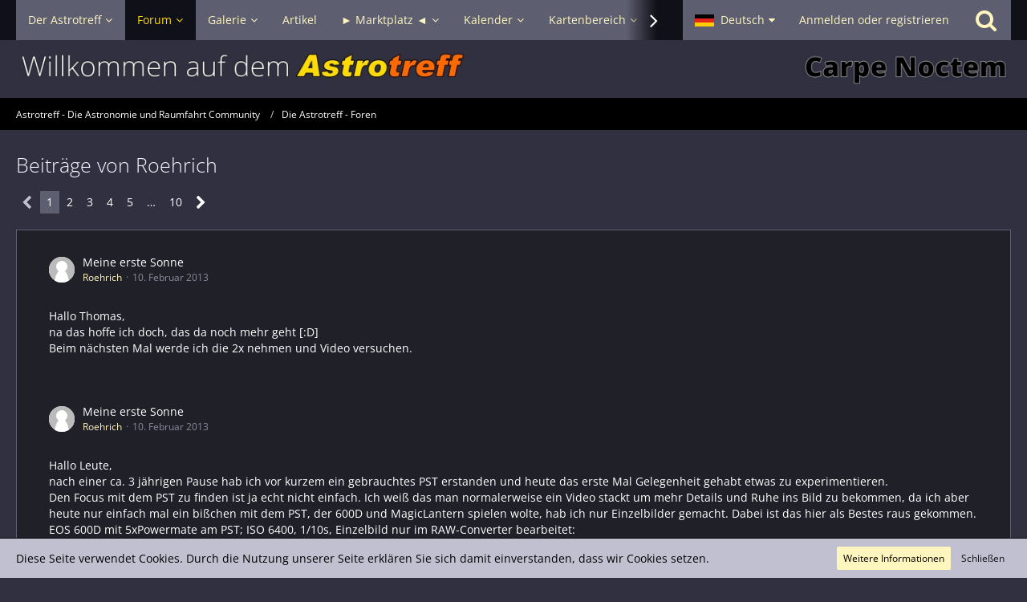

--- FILE ---
content_type: text/html; charset=UTF-8
request_url: https://www.astrotreff.de/forum/index.php?user-post-list/1154-roehrich/
body_size: 21268
content:



<!DOCTYPE html>
<html dir="ltr" lang="de">

<head>
	<meta charset="utf-8">
		
	<title>Beiträge von Roehrich - Astrotreff - Die Astronomie und Raumfahrt Community</title>
	
	<meta name="viewport" content="width=device-width, initial-scale=1">
<meta name="format-detection" content="telephone=no">
<meta name="description" content="Der Astrotreff, gegründet im Frühjahr 2001, hilft allen Interessierten, Astronomie und Raumfahrt und allgemeine Naturwissenschaft und Technik erlebbar zu machen.">
<meta property="og:site_name" content="Astrotreff - Die Astronomie und Raumfahrt Community">

<!-- Stylesheets -->
<link rel="stylesheet" type="text/css" href="https://www.astrotreff.de/style/style-2.css?m=1757261039"><link rel="preload" href="https://www.astrotreff.de/font/families/Open%20Sans/OpenSans%5Bwdth%2Cwght%5D.woff2?v=1753612539" as="font" crossorigin><link rel="preload" href="https://www.astrotreff.de/font/fontawesome-webfont.woff2?v=4.7.0" as="font" crossorigin type="font/woff2"><style>
    .fireRockets > img{
        display: block;
    margin: 0 auto;       
		width:24px;
		height:46px;
    }
    
/*Blendet den liegenbleibenden Schnee auf mobilen Geräten aus, da beim iPhone Probleme bei der Darstellung auftreten können*/
@media only screen and (max-width: 800px) {
    .fireRockets {
        display:none!important;
    }
}
    </style>
 

<script>
	var SID_ARG_2ND	= '';
	var WCF_PATH = 'https://www.astrotreff.de/';
	var WSC_API_URL = 'https://www.astrotreff.de/forum/';
	
	var LANGUAGE_ID = 1;
	var LANGUAGE_USE_INFORMAL_VARIANT = false;
	var TIME_NOW = 1769014572;
	var LAST_UPDATE_TIME = 1753612539;
	var URL_LEGACY_MODE = false;
	var ENABLE_DEBUG_MODE = false;
	var ENABLE_PRODUCTION_DEBUG_MODE = true;
	var ENABLE_DEVELOPER_TOOLS = false;
	var WSC_API_VERSION = 2019;
	var PAGE_TITLE = 'Astrotreff - Die Astronomie und Raumfahrt Community';
	
	var REACTION_TYPES = {"1":{"title":"Gef\u00e4llt mir","renderedIcon":"<img\n\tsrc=\"https:\/\/www.astrotreff.de\/images\/reaction\/1-Astrotreff-Like01.jpg\"\n\talt=\"Gef\u00e4llt mir\"\n\tclass=\"reactionType\"\n\tdata-reaction-type-id=\"1\"\n>","iconPath":"https:\/\/www.astrotreff.de\/images\/reaction\/1-Astrotreff-Like01.jpg","showOrder":1,"reactionTypeID":1,"isAssignable":1},"2":{"title":"Danke","renderedIcon":"<img\n\tsrc=\"https:\/\/www.astrotreff.de\/images\/reaction\/thanks.svg\"\n\talt=\"Danke\"\n\tclass=\"reactionType\"\n\tdata-reaction-type-id=\"2\"\n>","iconPath":"https:\/\/www.astrotreff.de\/images\/reaction\/thanks.svg","showOrder":2,"reactionTypeID":2,"isAssignable":1},"3":{"title":"Haha","renderedIcon":"<img\n\tsrc=\"https:\/\/www.astrotreff.de\/images\/reaction\/haha.svg\"\n\talt=\"Haha\"\n\tclass=\"reactionType\"\n\tdata-reaction-type-id=\"3\"\n>","iconPath":"https:\/\/www.astrotreff.de\/images\/reaction\/haha.svg","showOrder":3,"reactionTypeID":3,"isAssignable":1},"4":{"title":"Verwirrend","renderedIcon":"<img\n\tsrc=\"https:\/\/www.astrotreff.de\/images\/reaction\/confused.svg\"\n\talt=\"Verwirrend\"\n\tclass=\"reactionType\"\n\tdata-reaction-type-id=\"4\"\n>","iconPath":"https:\/\/www.astrotreff.de\/images\/reaction\/confused.svg","showOrder":4,"reactionTypeID":4,"isAssignable":1},"5":{"title":"Traurig","renderedIcon":"<img\n\tsrc=\"https:\/\/www.astrotreff.de\/images\/reaction\/sad.svg\"\n\talt=\"Traurig\"\n\tclass=\"reactionType\"\n\tdata-reaction-type-id=\"5\"\n>","iconPath":"https:\/\/www.astrotreff.de\/images\/reaction\/sad.svg","showOrder":5,"reactionTypeID":5,"isAssignable":1}};
	
	</script>

<script src="https://www.astrotreff.de/js/WoltLabSuite.Core.tiny.min.js?v=1753612539"></script>
<script>
requirejs.config({
	baseUrl: 'https://www.astrotreff.de/js',
	urlArgs: 't=1753612539'
		, paths: {
		'Bastelstu.be/core': 'Bastelstu.be/core/library.min',
	}
	
});

window.addEventListener('pageshow', function(event) {
	if (event.persisted) {
		window.location.reload();
	}
});

</script>
<script src="https://www.astrotreff.de/js/WoltLabSuite.Forum.tiny.min.js?v=1753612539"></script>
<script src="https://www.astrotreff.de/js/WoltLabSuite.Calendar.tiny.min.js?v=1753612539"></script>
<script src="https://www.astrotreff.de/js/WoltLabSuite.Filebase.tiny.min.js?v=1753612539"></script>
<script src="https://www.astrotreff.de/js/WoltLabSuite.Gallery.tiny.min.js?v=1753612539"></script>
<script>
	var BOOKMARK_FORCE_REMARK = 1;
</script>
<noscript>
	<style>
		.jsOnly {
			display: none !important;
		}
		
		.noJsOnly {
			display: block !important;
		}
	</style>
</noscript>

<script type="application/ld+json">
{
"@context": "http://schema.org",
"@type": "WebSite",
"url": "https:\/\/www.astrotreff.de\/",
"potentialAction": {
"@type": "SearchAction",
"target": "https:\/\/www.astrotreff.de\/index.php?search\/&q={search_term_string}",
"query-input": "required name=search_term_string"
}
}
</script>

<script>;(function () {
	var noop = function () { return false }

	if (!window.be) window.be = { }
	if (!window.be.bastelstu) window.be.bastelstu = { }
	if (!window.be.bastelstu.wcf) window.be.bastelstu.wcf = { }
	if (!window.be.bastelstu.wcf.push) {
		var legacy = { init: noop
		             , onConnect: noop
		             , onDisconnect: noop
		             , onMessage: noop
		             }
		window.be.bastelstu.wcf.push = legacy
	}
})();</script>
<script>
	var DEFAULT_CURRENCY_ID = 1;
	var DEFAULT_CURRENCY = 'EUR';
</script>

<!-- Icons -->
<link rel="apple-touch-icon" sizes="180x180" href="https://www.astrotreff.de/images/style-2/apple-touch-icon.png">
<link rel="manifest" href="https://www.astrotreff.de/images/style-2/manifest.json">
<link rel="shortcut icon" href="https://www.astrotreff.de/images/style-2/favicon.ico">
<meta name="msapplication-config" content="https://www.astrotreff.de/images/style-2/browserconfig.xml">
<meta name="theme-color" content="#303040">

<link rel="canonical" href="https://www.astrotreff.de/forum/index.php?user-post-list/1154-roehrich/">
		
						<link rel="next" href="https://www.astrotreff.de/forum/index.php?user-post-list/1154-roehrich/&amp;pageNo=2">
			</head>

<body id="tpl_wbb_userPostList"
	itemscope itemtype="http://schema.org/WebPage" itemid="https://www.astrotreff.de/forum/index.php?user-post-list/1154-roehrich/"	data-template="userPostList" data-application="wbb" data-page-id="62" data-page-identifier="com.woltlab.wbb.UserPostList"		class="">

<span id="top"></span>

<div id="pageContainer" class="pageContainer">
	
	
	<div id="pageHeaderContainer" class="pageHeaderContainer">
	<header id="pageHeader" class="pageHeader">
		<div id="pageHeaderPanel" class="pageHeaderPanel">
			<div class="layoutBoundary">
				<div class="box mainMenu" data-box-identifier="com.woltlab.wcf.MainMenu">
			
		
	<div class="boxContent">
		<nav aria-label="Hauptmenü">
	<ol class="boxMenu">
		
		
					<li class=" boxMenuHasChildren" data-identifier="com.woltlab.wcf.Dashboard">
				<a href="https://www.astrotreff.de/" class="boxMenuLink">
					<span class="boxMenuLinkTitle">Der Astrotreff</span>
									</a>
				
				<ol class="boxMenuDepth1">				
									<li class="" data-identifier="com.woltlab.wcf.generic78">
				<a href="/" class="boxMenuLink">
					<span class="boxMenuLinkTitle">Zur Startseite ...</span>
									</a>
				
				</li>				
									<li class="" data-identifier="com.woltlab.wcf.generic79">
				<a href="https://www.astrotreff.de/index.php?astrotreff-about/" class="boxMenuLink">
					<span class="boxMenuLinkTitle">Über den Astrotreff ...</span>
									</a>
				
				</li>				
									<li class="" data-identifier="com.woltlab.wcf.generic96">
				<a href="https://www.astrotreff.de/index.php?article/30-das-astrotreff-ticket/" class="boxMenuLink">
					<span class="boxMenuLinkTitle">Den Betrieb des Astrotreff unterstützen ...</span>
									</a>
				
				</li>				
									</ol></li>									<li class="active boxMenuHasChildren" data-identifier="com.woltlab.wbb.BoardList">
				<a href="https://www.astrotreff.de/forum/" class="boxMenuLink" aria-current="page">
					<span class="boxMenuLinkTitle">Forum</span>
									</a>
				
				<ol class="boxMenuDepth1">				
									<li class=" boxMenuHasChildren" data-identifier="com.woltlab.wcf.generic55">
				<a href="https://www.astrotreff.de/forum/" class="boxMenuLink">
					<span class="boxMenuLinkTitle">Alle Foren - Übersicht</span>
									</a>
				
				<ol class="boxMenuDepth2">				
									<li class="" data-identifier="com.woltlab.wcf.generic82">
				<a href="https://www.astrotreff.de/index.php?themenlistedeepsky/" class="boxMenuLink">
					<span class="boxMenuLinkTitle">Themenliste Deep Sky Beobachtungen</span>
									</a>
				
				</li>				
									<li class="" data-identifier="com.woltlab.wcf.generic83">
				<a href="https://www.astrotreff.de/index.php?themenlistesonnensystem/" class="boxMenuLink">
					<span class="boxMenuLinkTitle">Themenliste Sonnensystem Beobachtungen</span>
									</a>
				
				</li>				
									<li class="" data-identifier="com.woltlab.wcf.generic84">
				<a href="https://www.astrotreff.de/index.php?themenlisteselbstbau/" class="boxMenuLink">
					<span class="boxMenuLinkTitle">Themenliste Selbstbau- und Spiegelschleifprojekte</span>
									</a>
				
				</li>				
									<li class="" data-identifier="com.woltlab.wcf.generic85">
				<a href="https://www.astrotreff.de/index.php?themenlisteastrotechnik/" class="boxMenuLink">
					<span class="boxMenuLinkTitle">Themenliste Astrotechnik</span>
									</a>
				
				</li>				
									<li class="" data-identifier="com.woltlab.wcf.generic86">
				<a href="https://www.astrotreff.de/index.php?themenlistemarktplatz/" class="boxMenuLink">
					<span class="boxMenuLinkTitle">Themenliste Marktplatz</span>
									</a>
				
				</li>				
									</ol></li>									<li class="" data-identifier="com.woltlab.wbb.UnresolvedThreadList">
				<a href="https://www.astrotreff.de/forum/index.php?unresolved-thread-list/" class="boxMenuLink">
					<span class="boxMenuLinkTitle">Unerledigte Themen</span>
									</a>
				
				</li>				
									<li class="" data-identifier="com.woltlab.wcf.generic52">
				<a href="https://www.astrotreff.de/index.php?recentposts/" class="boxMenuLink">
					<span class="boxMenuLinkTitle">Neueste Beiträge aus allen Foren</span>
									</a>
				
				</li>				
									<li class="" data-identifier="com.woltlab.wcf.generic29">
				<a href="https://www.astrotreff.de/index.php?recent-activity-list/" class="boxMenuLink">
					<span class="boxMenuLinkTitle">Neueste Aktivitäten im gesamten Portal</span>
									</a>
				
				</li>				
									</ol></li>									<li class=" boxMenuHasChildren" data-identifier="com.woltlab.gallery.Gallery">
				<a href="https://www.astrotreff.de/gallery/" class="boxMenuLink">
					<span class="boxMenuLinkTitle">Galerie</span>
									</a>
				
				<ol class="boxMenuDepth1">				
									<li class="" data-identifier="com.woltlab.gallery.AlbumList">
				<a href="https://www.astrotreff.de/gallery/index.php?album-list/" class="boxMenuLink">
					<span class="boxMenuLinkTitle">Alben</span>
									</a>
				
				</li>				
									<li class="" data-identifier="com.woltlab.gallery.Map">
				<a href="https://www.astrotreff.de/gallery/index.php?map/" class="boxMenuLink">
					<span class="boxMenuLinkTitle">Karte</span>
									</a>
				
				</li>				
									</ol></li>									<li class="" data-identifier="com.woltlab.wcf.ArticleList">
				<a href="https://www.astrotreff.de/index.php?article-list/" class="boxMenuLink">
					<span class="boxMenuLinkTitle">Artikel</span>
									</a>
				
				</li>				
									<li class=" boxMenuHasChildren" data-identifier="com.viecode.marketplace.Marketplace">
				<a href="https://www.astrotreff.de/marketplace/" class="boxMenuLink">
					<span class="boxMenuLinkTitle">► Marktplatz ◄</span>
									</a>
				
				<ol class="boxMenuDepth1">				
									<li class=" boxMenuHasChildren" data-identifier="com.woltlab.wcf.generic121">
				<a href="https://www.astrotreff.de/marketplace/" class="boxMenuLink">
					<span class="boxMenuLinkTitle">Marktplatz Übersicht</span>
									</a>
				
				<ol class="boxMenuDepth2">				
									<li class="" data-identifier="com.woltlab.wcf.generic123">
				<a href="https://www.astrotreff.de/index.php?marktplatz-liste/" class="boxMenuLink">
					<span class="boxMenuLinkTitle">Marktplatz Liste (neueste 100 Anzeigen)</span>
									</a>
				
				</li>				
									</ol></li>									<li class="" data-identifier="com.viecode.marketplace.RatingManagement">
				<a href="https://www.astrotreff.de/marketplace/index.php?rating-management/" class="boxMenuLink">
					<span class="boxMenuLinkTitle">Bewertungen</span>
									</a>
				
				</li>				
									<li class="" data-identifier="com.woltlab.wcf.generic122">
				<a href="https://www.astrotreff.de/forum/index.php?board/141-archiv/" class="boxMenuLink">
					<span class="boxMenuLinkTitle">Marktplatz Archive</span>
									</a>
				
				</li>				
									</ol></li>									<li class=" boxMenuHasChildren" data-identifier="com.woltlab.calendar.Calendar">
				<a href="https://www.astrotreff.de/calendar/" class="boxMenuLink">
					<span class="boxMenuLinkTitle">Kalender</span>
									</a>
				
				<ol class="boxMenuDepth1">				
									<li class="" data-identifier="com.woltlab.wcf.generic76">
				<a href="https://www.astrotreff.de/calendar/index.php?weekly/&amp;categoryID=132" class="boxMenuLink">
					<span class="boxMenuLinkTitle">TV Guide Astronomie &amp; Raumfahrt</span>
									</a>
				
				</li>				
									<li class="" data-identifier="com.woltlab.wcf.generic77">
				<a href="https://www.astrotreff.de/calendar/" class="boxMenuLink">
					<span class="boxMenuLinkTitle">Alle Ereignisse - Monatsansicht</span>
									</a>
				
				</li>				
									<li class="" data-identifier="com.woltlab.calendar.UpcomingEventList">
				<a href="https://www.astrotreff.de/calendar/index.php?upcoming-event-list/" class="boxMenuLink">
					<span class="boxMenuLinkTitle">Termine</span>
									</a>
				
				</li>				
									<li class="" data-identifier="com.woltlab.calendar.Map">
				<a href="https://www.astrotreff.de/calendar/index.php?map/" class="boxMenuLink">
					<span class="boxMenuLinkTitle">Karte</span>
									</a>
				
				</li>				
									</ol></li>									<li class=" boxMenuHasChildren" data-identifier="com.woltlab.wcf.generic58">
				<a href="https://www.astrotreff.de/index.php?astrokarten/" class="boxMenuLink">
					<span class="boxMenuLinkTitle">Kartenbereich</span>
									</a>
				
				<ol class="boxMenuDepth1">				
									<li class="" data-identifier="com.woltlab.wcf.generic60">
				<a href="https://www.astrotreff.de/index.php?astrokarten/" class="boxMenuLink">
					<span class="boxMenuLinkTitle">Kartenbereich - Übersicht</span>
									</a>
				
				</li>				
									<li class="" data-identifier="com.woltlab.wcf.generic62">
				<a href="https://www.astrotreff.de/poi/index.php?map/" class="boxMenuLink">
					<span class="boxMenuLinkTitle">Atlas astronomischer Orte - AstroAtlas</span>
									</a>
				
				</li>				
									<li class="" data-identifier="com.woltlab.wcf.generic74">
				<a href="https://www.astrotreff.de/poi/?pageNo=1&amp;sortField=views&amp;sortOrder=DESC" class="boxMenuLink">
					<span class="boxMenuLinkTitle">Verzeichnis astronomischer Orte - AstroVerzeichnis</span>
									</a>
				
				</li>				
									<li class="" data-identifier="com.woltlab.wcf.generic65">
				<a href="/calendar/index.php?map/" class="boxMenuLink">
					<span class="boxMenuLinkTitle">Karte astronomischer Events - Event AstroMap</span>
									</a>
				
				</li>				
									<li class="" data-identifier="com.woltlab.wcf.generic63">
				<a href="https://www.astrotreff.de/gallery/index.php?map/" class="boxMenuLink">
					<span class="boxMenuLinkTitle">Galeriebilder Karte - Gallery AstroMap</span>
									</a>
				
				</li>				
									</ol></li>									<li class="" data-identifier="be.bastelstu.chat.RoomList">
				<a href="https://www.astrotreff.de/index.php?astrochat/" class="boxMenuLink">
					<span class="boxMenuLinkTitle">Astrochat - Smalltalk</span>
									</a>
				
				</li>				
									<li class=" boxMenuHasChildren" data-identifier="com.woltlab.wcf.generic66">
				<a href="https://www.astrotreff.de/index.php?faq-question-list/" class="boxMenuLink">
					<span class="boxMenuLinkTitle">Hilfe</span>
									</a>
				
				<ol class="boxMenuDepth1">				
									<li class="" data-identifier="dev.tkirch.wsc.faq.FaqQuestionList">
				<a href="https://www.astrotreff.de/index.php?faq-question-list/" class="boxMenuLink">
					<span class="boxMenuLinkTitle">FAQ - häufig gestellte Fragen</span>
									</a>
				
				</li>				
									<li class="" data-identifier="com.woltlab.wcf.generic67">
				<a href="/forum/index.php?board/3-fragen-zur-nutzung-des-forums-foren-faq/" class="boxMenuLink">
					<span class="boxMenuLinkTitle">Fragen und Diskussionen zur Nutzung des Astrotreff</span>
									</a>
				
				</li>				
									<li class="" data-identifier="com.woltlab.wcf.generic92">
				<a href="https://stats.uptimerobot.com/cF22f91wx8" target="_blank" rel="nofollow noopener noreferrer" class="boxMenuLink">
					<span class="boxMenuLinkTitle">Astrotreff Service Status</span>
									</a>
				
				</li>				
									<li class="" data-identifier="com.woltlab.wcf.generic80">
				<a href="https://www.astrotreff.de/index.php?astrotreff-about/" class="boxMenuLink">
					<span class="boxMenuLinkTitle">Über den Astrotreff ...</span>
									</a>
				
				</li>				
									<li class="" data-identifier="com.woltlab.wcf.generic97">
				<a href="https://www.astrotreff.de/index.php?article/30-das-astrotreff-ticket/" class="boxMenuLink">
					<span class="boxMenuLinkTitle">Den Betrieb des Astrotreff unterstützen ...</span>
									</a>
				
				</li>				
									</ol></li>								
		
	</ol>
</nav>	</div>
</div>				
				<nav id="topMenu" class="userPanel">
			<a
			href="https://www.astrotreff.de/index.php?login/&amp;url=https%3A%2F%2Fwww.astrotreff.de%2Fforum%2Findex.php%3Fuser-post-list%2F1154-roehrich%2F"
			class="userPanelLoginLink jsTooltip"
			title="Anmelden oder registrieren"
			rel="nofollow"
		>
			<span class="icon icon32 fa-sign-in" aria-hidden="true"></span>
		</a>
		
	<ul class="userPanelItems">
									<li id="pageLanguageContainer">
					</li>
						<li id="userLogin">
				<a
					class="loginLink"
					href="https://www.astrotreff.de/index.php?login/&amp;url=https%3A%2F%2Fwww.astrotreff.de%2Fforum%2Findex.php%3Fuser-post-list%2F1154-roehrich%2F"
					rel="nofollow"
				>Anmelden oder registrieren</a>
			</li>
				
								
							
		<!-- page search -->
		<li>
			<a href="https://www.astrotreff.de/index.php?search/" id="userPanelSearchButton" class="jsTooltip" title="Suche"><span class="icon icon32 fa-search"></span> <span>Suche</span></a>
		</li>
	</ul>
</nav>
			</div>
		</div>
		
		<div id="pageHeaderFacade" class="pageHeaderFacade">
			<div class="layoutBoundary">
				<div id="pageHeaderLogo" class="pageHeaderLogo">
		
	<a href="https://www.astrotreff.de/forum/" aria-label="Astrotreff - Die Astronomie und Raumfahrt Community">
		<img src="https://www.astrotreff.de/images/style-2/pageLogo-f0e04bde.jpg" alt="" class="pageHeaderLogoLarge" height="46" width="1346" loading="eager">
		<img src="https://www.astrotreff.de/images/style-2/pageLogoMobile-5b02b86c.jpg" alt="" class="pageHeaderLogoSmall" height="50" width="500" loading="eager">
		
		
	</a>
</div>
				
					

		
		
			
	
<a href="#" id="pageHeaderSearchMobile" class="pageHeaderSearchMobile" role="button" tabindex="0" aria-expanded="false" aria-label="Suche">
	<span class="icon icon32 fa-search" aria-hidden="true"></span>
</a>

<div id="pageHeaderSearch" class="pageHeaderSearch">
	<form method="post" action="https://www.astrotreff.de/index.php?search/">
		<div id="pageHeaderSearchInputContainer" class="pageHeaderSearchInputContainer">
			<div class="pageHeaderSearchType dropdown">
				<a href="#" class="button dropdownToggle" id="pageHeaderSearchTypeSelect"><span class="pageHeaderSearchTypeLabel">Alles</span></a>
				<ul class="dropdownMenu">
					<li><a href="#" data-extended-link="https://www.astrotreff.de/index.php?search/&amp;extended=1" data-object-type="everywhere">Alles</a></li>
					<li class="dropdownDivider"></li>
					
					
					
																		<li><a href="#" data-extended-link="https://www.astrotreff.de/index.php?search/&amp;type=com.woltlab.wcf.article&amp;extended=1" data-object-type="com.woltlab.wcf.article">Artikel</a></li>
																								<li><a href="#" data-extended-link="https://www.astrotreff.de/index.php?search/&amp;type=com.woltlab.wcf.page&amp;extended=1" data-object-type="com.woltlab.wcf.page">Seiten</a></li>
																																			<li><a href="#" data-extended-link="https://www.astrotreff.de/index.php?search/&amp;type=com.woltlab.wbb.post&amp;extended=1" data-object-type="com.woltlab.wbb.post">Forum</a></li>
																								<li><a href="#" data-extended-link="https://www.astrotreff.de/index.php?search/&amp;type=com.woltlab.gallery.image&amp;extended=1" data-object-type="com.woltlab.gallery.image">Galerie</a></li>
																								<li><a href="#" data-extended-link="https://www.astrotreff.de/index.php?search/&amp;type=com.woltlab.calendar.event&amp;extended=1" data-object-type="com.woltlab.calendar.event">Termine</a></li>
																								<li><a href="#" data-extended-link="https://www.astrotreff.de/index.php?search/&amp;type=com.woltlab.blog.entry&amp;extended=1" data-object-type="com.woltlab.blog.entry">Blog-Artikel</a></li>
																																														<li><a href="#" data-extended-link="https://www.astrotreff.de/index.php?search/&amp;type=com.uz.poi.poi&amp;extended=1" data-object-type="com.uz.poi.poi">POIs</a></li>
																								<li><a href="#" data-extended-link="https://www.astrotreff.de/index.php?search/&amp;type=com.viecode.shop.product&amp;extended=1" data-object-type="com.viecode.shop.product">Produkte</a></li>
																								<li><a href="#" data-extended-link="https://www.astrotreff.de/index.php?search/&amp;type=com.viecode.marketplace.entry&amp;extended=1" data-object-type="com.viecode.marketplace.entry">Marktplatz-Eintrag</a></li>
																								<li><a href="#" data-extended-link="https://www.astrotreff.de/index.php?search/&amp;type=dev.tkirch.wsc.faq.question&amp;extended=1" data-object-type="dev.tkirch.wsc.faq.question">FAQ</a></li>
																											
					<li class="dropdownDivider"></li>
					<li><a class="pageHeaderSearchExtendedLink" href="https://www.astrotreff.de/index.php?search/&amp;extended=1">Erweiterte Suche</a></li>
				</ul>
			</div>
			
			<input type="search" name="q" id="pageHeaderSearchInput" class="pageHeaderSearchInput" placeholder="Suchbegriff eingeben" autocomplete="off" value="">
			
			<button class="pageHeaderSearchInputButton button" type="submit">
				<span class="icon icon16 fa-search pointer" title="Suche"></span>
			</button>
			
			<div id="pageHeaderSearchParameters"></div>
			
					</div>
	</form>
</div>

	</div>
		</div>
	</header>
	
	
</div>
	
	
	
	
	
	<div class="pageNavigation">
	<div class="layoutBoundary">
			<nav class="breadcrumbs" aria-label="Verlaufsnavigation">
		<ol itemprop="breadcrumb" itemscope itemtype="http://schema.org/BreadcrumbList">
			<li title="Astrotreff - Die Astronomie und Raumfahrt Community" itemprop="itemListElement" itemscope itemtype="http://schema.org/ListItem">
							<a href="https://www.astrotreff.de/" itemprop="item"><span itemprop="name">Astrotreff - Die Astronomie und Raumfahrt Community</span></a>
															<meta itemprop="position" content="1">
																					</li>
														
											<li title="Die Astrotreff - Foren" itemprop="itemListElement" itemscope itemtype="http://schema.org/ListItem">
							<a href="https://www.astrotreff.de/forum/" itemprop="item"><span itemprop="name">Die Astrotreff - Foren</span></a>
															<meta itemprop="position" content="2">
																					</li>
		</ol>
	</nav>
		
		
	</div>
</div>
	
	
	
	<section id="main" class="main" role="main">
		<div class="layoutBoundary">
			
			
			<div id="content" class="content">
								
																					
													<header class="contentHeader">
								<div class="contentHeaderTitle">
									<h1 class="contentTitle">Beiträge von Roehrich</h1>
																	</div>
								
								
							</header>
																			
				
				
				
				
					

				



    <div class="contentInteraction">
            		<div class="contentInteractionPagination paginationTop">
    			<nav class="pagination" data-link="https://www.astrotreff.de/forum/index.php?user-post-list/1154-roehrich/&amp;pageNo=%d" data-pages="10">
<ul>
<li class="skip disabled"><span class="icon icon24 fa-chevron-left"></span></li>
<li class="active"><span>1</span><span class="invisible">Seite 1 von 10</span></li>
<li><a href="https://www.astrotreff.de/forum/index.php?user-post-list/1154-roehrich/&amp;pageNo=2" title="Seite 2">2</a></li>
<li><a href="https://www.astrotreff.de/forum/index.php?user-post-list/1154-roehrich/&amp;pageNo=3" title="Seite 3">3</a></li>
<li><a href="https://www.astrotreff.de/forum/index.php?user-post-list/1154-roehrich/&amp;pageNo=4" title="Seite 4">4</a></li>
<li><a href="https://www.astrotreff.de/forum/index.php?user-post-list/1154-roehrich/&amp;pageNo=5" title="Seite 5">5</a></li>
<li class="jumpTo"><a title="Gehe zu Seite" class="jsTooltip">…</a></li>
<li><a href="https://www.astrotreff.de/forum/index.php?user-post-list/1154-roehrich/&amp;pageNo=10" title="Seite 10">10</a></li>
<li class="skip"><a href="https://www.astrotreff.de/forum/index.php?user-post-list/1154-roehrich/&amp;pageNo=2" title="Nächste Seite" class="icon icon24 fa-chevron-right jsTooltip" rel="next"></a></li>
</ul></nav>    		</div>
    	
            </div>

	<div class="section">
		<ul class="messageList messageReducedList jsClipboardContainer" data-type="com.woltlab.wbb.post">
																				
				<li>
					<article class="wbbPost message messageReduced jsClipboardObject jsMessage"
					         data-object-id="1206589" data-post-id="1206589" data-can-edit="0" data-can-edit-inline="1"
					         data-is-closed="0" data-is-deleted="0" data-is-disabled="0"
					         data-can-close="" data-can-delete="" data-can-delete-completely="" data-can-enable="" data-can-restore=""
					>
						<div class="messageContent">
							<header class="messageHeader">
								<div class="box32 messageHeaderWrapper">
									<a href="https://www.astrotreff.de/index.php?user/1154-roehrich/" aria-hidden="true" tabindex="-1"><img src="https://www.astrotreff.de/images/avatars/avatar-default.svg" width="32" height="32" alt="" class="userAvatarImage"></a>									
									<div class="messageHeaderBox">
										<h2 class="messageTitle">
											<a href="https://www.astrotreff.de/forum/index.php?thread/146310-meine-erste-sonne/&amp;postID=1206589#post1206589">Meine erste Sonne</a>
										</h2>
										
										<ul class="messageHeaderMetaData">
											<li><a href="https://www.astrotreff.de/index.php?user/1154-roehrich/" data-object-id="1154" class="userLink username">Roehrich</a></li>
											<li><a href="https://www.astrotreff.de/forum/index.php?thread/146310-meine-erste-sonne/&amp;postID=1206589#post1206589" class="permalink messagePublicationTime"><time datetime="2013-02-10T01:00:00+01:00" class="datetime" data-timestamp="1360454400" data-date="10. Februar 2013" data-time="01:00" data-offset="3600">10. Februar 2013</time></a></li>
											
											
										</ul>
										
										<ul class="messageStatus">
																																	
											
										</ul>
									</div>
								</div>
								
								<ul class="messageQuickOptions">
																		
																		
																		
									
								</ul>
								
								
							</header>
							
							<div class="messageBody">
								
								
								<div class="messageText">
									<p>Hallo Thomas,<br>na das hoffe ich doch, das da noch mehr geht [:D]<br>Beim nächsten Mal werde ich die 2x nehmen und Video versuchen.</p>								</div>
								
								
							</div>
							
							<footer class="messageFooter">
																
								
								
								<div class="messageFooterNotes">
																		
									
								</div>
								
								<div class="messageFooterGroup">
									<ul class="messageFooterButtons buttonList smallButtons jsMobileNavigation">
																				
									</ul>
								</div>
							</footer>
						</div>
					</article>
				</li>
																				
				<li>
					<article class="wbbPost message messageReduced jsClipboardObject jsMessage"
					         data-object-id="854564" data-post-id="854564" data-can-edit="0" data-can-edit-inline="1"
					         data-is-closed="0" data-is-deleted="0" data-is-disabled="0"
					         data-can-close="" data-can-delete="" data-can-delete-completely="" data-can-enable="" data-can-restore=""
					>
						<div class="messageContent">
							<header class="messageHeader">
								<div class="box32 messageHeaderWrapper">
									<a href="https://www.astrotreff.de/index.php?user/1154-roehrich/" aria-hidden="true" tabindex="-1"><img src="https://www.astrotreff.de/images/avatars/avatar-default.svg" width="32" height="32" alt="" class="userAvatarImage"></a>									
									<div class="messageHeaderBox">
										<h2 class="messageTitle">
											<a href="https://www.astrotreff.de/forum/index.php?thread/146310-meine-erste-sonne/&amp;postID=854564#post854564">Meine erste Sonne</a>
										</h2>
										
										<ul class="messageHeaderMetaData">
											<li><a href="https://www.astrotreff.de/index.php?user/1154-roehrich/" data-object-id="1154" class="userLink username">Roehrich</a></li>
											<li><a href="https://www.astrotreff.de/forum/index.php?thread/146310-meine-erste-sonne/&amp;postID=854564#post854564" class="permalink messagePublicationTime"><time datetime="2013-02-10T01:00:00+01:00" class="datetime" data-timestamp="1360454400" data-date="10. Februar 2013" data-time="01:00" data-offset="3600">10. Februar 2013</time></a></li>
											
											
										</ul>
										
										<ul class="messageStatus">
																																	
											
										</ul>
									</div>
								</div>
								
								<ul class="messageQuickOptions">
																		
																		
																		
									
								</ul>
								
								
							</header>
							
							<div class="messageBody">
								
								
								<div class="messageText">
									<p>Hallo Leute,<br>nach einer ca. 3 jährigen Pause hab ich vor kurzem ein gebrauchtes PST erstanden und heute das erste Mal Gelegenheit gehabt etwas zu experimentieren. <br>Den Focus mit dem PST zu finden ist ja echt nicht einfach. Ich weiß das man normalerweise ein Video stackt um mehr Details und Ruhe ins Bild zu bekommen, da ich aber heute nur einfach mal ein bißchen mit dem PST, der  600D und MagicLantern spielen wolte, hab ich nur Einzelbilder gemacht. Dabei ist das hier als Bestes raus gekommen.<br>EOS 600D mit 5xPowermate am PST; ISO 6400, 1/10s, Einzelbild nur im RAW-Converter bearbeitet:</p><p><br></p><p><img src="http://www.astrotreff.de/upload/Roehrich/20130210/IMG_0919.jpg" class="jsResizeImage"></p>								</div>
								
								
							</div>
							
							<footer class="messageFooter">
																
								
								
								<div class="messageFooterNotes">
																		
									
								</div>
								
								<div class="messageFooterGroup">
									<ul class="messageFooterButtons buttonList smallButtons jsMobileNavigation">
																				
									</ul>
								</div>
							</footer>
						</div>
					</article>
				</li>
																				
				<li>
					<article class="wbbPost message messageReduced jsClipboardObject jsMessage"
					         data-object-id="755291" data-post-id="755291" data-can-edit="0" data-can-edit-inline="1"
					         data-is-closed="0" data-is-deleted="0" data-is-disabled="0"
					         data-can-close="" data-can-delete="" data-can-delete-completely="" data-can-enable="" data-can-restore=""
					>
						<div class="messageContent">
							<header class="messageHeader">
								<div class="box32 messageHeaderWrapper">
									<a href="https://www.astrotreff.de/index.php?user/1154-roehrich/" aria-hidden="true" tabindex="-1"><img src="https://www.astrotreff.de/images/avatars/avatar-default.svg" width="32" height="32" alt="" class="userAvatarImage"></a>									
									<div class="messageHeaderBox">
										<h2 class="messageTitle">
											<a href="https://www.astrotreff.de/forum/index.php?thread/87585-alccd-5-mit-mcu-update-betreiben/&amp;postID=755291#post755291">Alccd 5 mit MCU Update betreiben.</a>
										</h2>
										
										<ul class="messageHeaderMetaData">
											<li><a href="https://www.astrotreff.de/index.php?user/1154-roehrich/" data-object-id="1154" class="userLink username">Roehrich</a></li>
											<li><a href="https://www.astrotreff.de/forum/index.php?thread/87585-alccd-5-mit-mcu-update-betreiben/&amp;postID=755291#post755291" class="permalink messagePublicationTime"><time datetime="2009-06-14T02:00:00+02:00" class="datetime" data-timestamp="1244937600" data-date="14. Juni 2009" data-time="02:00" data-offset="7200">14. Juni 2009</time></a></li>
											
											
										</ul>
										
										<ul class="messageStatus">
																																	
											
										</ul>
									</div>
								</div>
								
								<ul class="messageQuickOptions">
																		
																		
																		
									
								</ul>
								
								
							</header>
							
							<div class="messageBody">
								
								
								<div class="messageText">
									<p>Hi Alex, du meinst sicher das ST4-Kabel das du noch mit anschließen willst. Ich bereibe die selbe Konfiguration wie du. Ich habe einfach den ST4 Stecker auf einer Seite abgeschnitten und das Kabel direkt an den Stecker von dem Kabel zwischen MCU und PC gelötet. Belegung findest du auf Rajiva´s Seite. <a href="http://eq6.update.rajiva.de/eq6/update/indexs.htm" class="externalURL" target="_blank" rel="nofollow noopener noreferrer ugc">http://eq6.update.rajiva.de/eq6/update/indexs.htm</a></p>								</div>
								
								
							</div>
							
							<footer class="messageFooter">
																
								
								
								<div class="messageFooterNotes">
																		
									
								</div>
								
								<div class="messageFooterGroup">
									<ul class="messageFooterButtons buttonList smallButtons jsMobileNavigation">
																				
									</ul>
								</div>
							</footer>
						</div>
					</article>
				</li>
																				
				<li>
					<article class="wbbPost message messageReduced jsClipboardObject jsMessage"
					         data-object-id="752974" data-post-id="752974" data-can-edit="0" data-can-edit-inline="1"
					         data-is-closed="0" data-is-deleted="0" data-is-disabled="0"
					         data-can-close="" data-can-delete="" data-can-delete-completely="" data-can-enable="" data-can-restore=""
					>
						<div class="messageContent">
							<header class="messageHeader">
								<div class="box32 messageHeaderWrapper">
									<a href="https://www.astrotreff.de/index.php?user/1154-roehrich/" aria-hidden="true" tabindex="-1"><img src="https://www.astrotreff.de/images/avatars/avatar-default.svg" width="32" height="32" alt="" class="userAvatarImage"></a>									
									<div class="messageHeaderBox">
										<h2 class="messageTitle">
											<a href="https://www.astrotreff.de/forum/index.php?thread/87112-universal-steuerprogramm-f%C3%BCr-dslr-gesucht/&amp;postID=752974#post752974">Universal Steuerprogramm für DSLR gesucht  :)</a>
										</h2>
										
										<ul class="messageHeaderMetaData">
											<li><a href="https://www.astrotreff.de/index.php?user/1154-roehrich/" data-object-id="1154" class="userLink username">Roehrich</a></li>
											<li><a href="https://www.astrotreff.de/forum/index.php?thread/87112-universal-steuerprogramm-f%C3%BCr-dslr-gesucht/&amp;postID=752974#post752974" class="permalink messagePublicationTime"><time datetime="2009-06-09T02:00:00+02:00" class="datetime" data-timestamp="1244505600" data-date="9. Juni 2009" data-time="02:00" data-offset="7200">9. Juni 2009</time></a></li>
											
											
										</ul>
										
										<ul class="messageStatus">
																																	
											
										</ul>
									</div>
								</div>
								
								<ul class="messageQuickOptions">
																		
																		
																		
									
								</ul>
								
								
							</header>
							
							<div class="messageBody">
								
								
								<div class="messageText">
									<p>@ mintaka, danke fürs Anpassen, das macht Sinn <img src="https://www.astrotreff.de/images/smilies/emojione/263a.png" alt=":)" title="smile" class="smiley" srcset="https://www.astrotreff.de/images/smilies/emojione/263a@2x.png 2x" height="23" width="23" loading="eager"></p><p><br></p><p>@ Dieter, ich habe die Canon 100D, die beigelegte Software kann eigentlich auch alles, nur eben nicht so wie ich mir das vorstelle. So blockiert zB die Spiegelvorauslösung die Timeraufnahme, die eh schon nicht sehr üppig ist.</p><p><br></p><p>@ Jens, die Entwicklungsumgebung hab ich auch schon gesehn. Großen Respekt dafür an Canon, was die alles zur Verfügung stellen finde ich echt Klasse, nur is das nicht so wirklich meine Baustelle. Werd mal sehn ob ich meinen Sohn dafür nicht begeisteren kann <img src="https://www.astrotreff.de/images/smilies/emojione/263a.png" alt=":)" title="smile" class="smiley" srcset="https://www.astrotreff.de/images/smilies/emojione/263a@2x.png 2x" height="23" width="23" loading="eager"></p><p><br></p><p>@ Gamma Ray, ich weiß das das mit dem Scharfstellen immer ein Problem ist, das is aber grad nicht so wirklich mein Thema. Und wie hilft mir da Ascom weiter?</p>								</div>
								
								
							</div>
							
							<footer class="messageFooter">
																
								
								
								<div class="messageFooterNotes">
																		
									
								</div>
								
								<div class="messageFooterGroup">
									<ul class="messageFooterButtons buttonList smallButtons jsMobileNavigation">
																				
									</ul>
								</div>
							</footer>
						</div>
					</article>
				</li>
																				
				<li>
					<article class="wbbPost message messageReduced jsClipboardObject jsMessage"
					         data-object-id="749619" data-post-id="749619" data-can-edit="0" data-can-edit-inline="1"
					         data-is-closed="0" data-is-deleted="0" data-is-disabled="0"
					         data-can-close="" data-can-delete="" data-can-delete-completely="" data-can-enable="" data-can-restore=""
					>
						<div class="messageContent">
							<header class="messageHeader">
								<div class="box32 messageHeaderWrapper">
									<a href="https://www.astrotreff.de/index.php?user/1154-roehrich/" aria-hidden="true" tabindex="-1"><img src="https://www.astrotreff.de/images/avatars/avatar-default.svg" width="32" height="32" alt="" class="userAvatarImage"></a>									
									<div class="messageHeaderBox">
										<h2 class="messageTitle">
											<a href="https://www.astrotreff.de/forum/index.php?thread/86486-langzeitaufnahmen-%C3%BCber-usb/&amp;postID=749619#post749619">Langzeitaufnahmen über USB?</a>
										</h2>
										
										<ul class="messageHeaderMetaData">
											<li><a href="https://www.astrotreff.de/index.php?user/1154-roehrich/" data-object-id="1154" class="userLink username">Roehrich</a></li>
											<li><a href="https://www.astrotreff.de/forum/index.php?thread/86486-langzeitaufnahmen-%C3%BCber-usb/&amp;postID=749619#post749619" class="permalink messagePublicationTime"><time datetime="2009-06-04T02:00:00+02:00" class="datetime" data-timestamp="1244073600" data-date="4. Juni 2009" data-time="02:00" data-offset="7200">4. Juni 2009</time></a></li>
											
											
										</ul>
										
										<ul class="messageStatus">
																																	
											
										</ul>
									</div>
								</div>
								
								<ul class="messageQuickOptions">
																		
																		
																		
									
								</ul>
								
								
							</header>
							
							<div class="messageBody">
								
								
								<div class="messageText">
									<p>Hi Matthias,<br>ja ich red ja auch von den neueren EOS, ich denke mal alle die Live-View haben können das. Ich habe die 1000D. Die Timerfunktion vom EOS Utility hab ich bisher noch nicht näher angesehn, weil die la leider nicht mit der Spiegelvorauslösung funkioniert, aber das die bei einer Aufnahmeserier nur ein Dark am Ende macht und dann von allen Bildern abzieht is mir neu. Geht das denn überhaupt? Die Bilder sind doch dann schon auf der Karte oder auf dem PC gespeichert.</p>								</div>
								
								
							</div>
							
							<footer class="messageFooter">
																
								
								
								<div class="messageFooterNotes">
																		
									
								</div>
								
								<div class="messageFooterGroup">
									<ul class="messageFooterButtons buttonList smallButtons jsMobileNavigation">
																				
									</ul>
								</div>
							</footer>
						</div>
					</article>
				</li>
																				
				<li>
					<article class="wbbPost message messageReduced jsClipboardObject jsMessage"
					         data-object-id="749617" data-post-id="749617" data-can-edit="0" data-can-edit-inline="1"
					         data-is-closed="0" data-is-deleted="0" data-is-disabled="0"
					         data-can-close="" data-can-delete="" data-can-delete-completely="" data-can-enable="" data-can-restore=""
					>
						<div class="messageContent">
							<header class="messageHeader">
								<div class="box32 messageHeaderWrapper">
									<a href="https://www.astrotreff.de/index.php?user/1154-roehrich/" aria-hidden="true" tabindex="-1"><img src="https://www.astrotreff.de/images/avatars/avatar-default.svg" width="32" height="32" alt="" class="userAvatarImage"></a>									
									<div class="messageHeaderBox">
										<h2 class="messageTitle">
											<a href="https://www.astrotreff.de/forum/index.php?thread/86486-langzeitaufnahmen-%C3%BCber-usb/&amp;postID=749617#post749617">Langzeitaufnahmen über USB?</a>
										</h2>
										
										<ul class="messageHeaderMetaData">
											<li><a href="https://www.astrotreff.de/index.php?user/1154-roehrich/" data-object-id="1154" class="userLink username">Roehrich</a></li>
											<li><a href="https://www.astrotreff.de/forum/index.php?thread/86486-langzeitaufnahmen-%C3%BCber-usb/&amp;postID=749617#post749617" class="permalink messagePublicationTime"><time datetime="2009-06-01T02:00:00+02:00" class="datetime" data-timestamp="1243814400" data-date="1. Juni 2009" data-time="02:00" data-offset="7200">1. Juni 2009</time></a></li>
											
											
										</ul>
										
										<ul class="messageStatus">
																																	
											
										</ul>
									</div>
								</div>
								
								<ul class="messageQuickOptions">
																		
																		
																		
									
								</ul>
								
								
							</header>
							
							<div class="messageBody">
								
								
								<div class="messageText">
									<p>Hi Tom, DSLR-Shutter hab ich gestern auch schonmal ausprobiert....dazu hab ich mein Parallelkabel extra umgelötet auf Anschluss 3.....funktioniert aber nicht......jetzt fällt mir grade ein das die auch mit 1 angefangen haben könnten zu zählen und nicht mit 0, dann müsste ich an Datenleitung 2 gehn......das werd ich gleich nochmal ausprobieren.......Schade das man das bei DSLR-Shutter nicht frei wählen kann</p>								</div>
								
								
							</div>
							
							<footer class="messageFooter">
																
								
								
								<div class="messageFooterNotes">
																		
									
								</div>
								
								<div class="messageFooterGroup">
									<ul class="messageFooterButtons buttonList smallButtons jsMobileNavigation">
																				
									</ul>
								</div>
							</footer>
						</div>
					</article>
				</li>
																				
				<li>
					<article class="wbbPost message messageReduced jsClipboardObject jsMessage"
					         data-object-id="343336" data-post-id="343336" data-can-edit="0" data-can-edit-inline="1"
					         data-is-closed="0" data-is-deleted="0" data-is-disabled="0"
					         data-can-close="" data-can-delete="" data-can-delete-completely="" data-can-enable="" data-can-restore=""
					>
						<div class="messageContent">
							<header class="messageHeader">
								<div class="box32 messageHeaderWrapper">
									<a href="https://www.astrotreff.de/index.php?user/1154-roehrich/" aria-hidden="true" tabindex="-1"><img src="https://www.astrotreff.de/images/avatars/avatar-default.svg" width="32" height="32" alt="" class="userAvatarImage"></a>									
									<div class="messageHeaderBox">
										<h2 class="messageTitle">
											<a href="https://www.astrotreff.de/forum/index.php?thread/87112-universal-steuerprogramm-f%C3%BCr-dslr-gesucht/&amp;postID=343336#post343336">Universal Steuerprogramm für DSLR gesucht  :)</a>
										</h2>
										
										<ul class="messageHeaderMetaData">
											<li><a href="https://www.astrotreff.de/index.php?user/1154-roehrich/" data-object-id="1154" class="userLink username">Roehrich</a></li>
											<li><a href="https://www.astrotreff.de/forum/index.php?thread/87112-universal-steuerprogramm-f%C3%BCr-dslr-gesucht/&amp;postID=343336#post343336" class="permalink messagePublicationTime"><time datetime="2009-06-01T02:00:00+02:00" class="datetime" data-timestamp="1243814400" data-date="1. Juni 2009" data-time="02:00" data-offset="7200">1. Juni 2009</time></a></li>
											
											
										</ul>
										
										<ul class="messageStatus">
																																	
											
										</ul>
									</div>
								</div>
								
								<ul class="messageQuickOptions">
																		
																		
																		
									
								</ul>
								
								
							</header>
							
							<div class="messageBody">
								
								
								<div class="messageText">
									<p>Hallo Leute,<br>sagt mal, gibts eigentlich ein Progrämmchen das die "neuen" DSLR´s komplett ausnutzen kann? Also Langzeitbelichtung, Live-View, Parametereinstellung, RAW Format Speicherung, Spiegelvorauslösung....<br>Das einzige was ich bisher gefunden habe das zumindest schonmal Lanzeitsteuerung zulässt ist Nebulosity2. Aber leider gibts da kein Live-View und keine RAW Speicherung....oder ich bin zu blöd dazu*g*...<br>Da muss es doch was geben?!</p><p><br></p><p>&lt;font color="limegreen"&gt;Betreff spezifiziert. (mintaka)&lt;/font id="limegreen"&gt;</p>								</div>
								
								
							</div>
							
							<footer class="messageFooter">
																
								
								
								<div class="messageFooterNotes">
																		
									
								</div>
								
								<div class="messageFooterGroup">
									<ul class="messageFooterButtons buttonList smallButtons jsMobileNavigation">
																				
									</ul>
								</div>
							</footer>
						</div>
					</article>
				</li>
																				
				<li>
					<article class="wbbPost message messageReduced jsClipboardObject jsMessage"
					         data-object-id="749613" data-post-id="749613" data-can-edit="0" data-can-edit-inline="1"
					         data-is-closed="0" data-is-deleted="0" data-is-disabled="0"
					         data-can-close="" data-can-delete="" data-can-delete-completely="" data-can-enable="" data-can-restore=""
					>
						<div class="messageContent">
							<header class="messageHeader">
								<div class="box32 messageHeaderWrapper">
									<a href="https://www.astrotreff.de/index.php?user/1154-roehrich/" aria-hidden="true" tabindex="-1"><img src="https://www.astrotreff.de/images/avatars/avatar-default.svg" width="32" height="32" alt="" class="userAvatarImage"></a>									
									<div class="messageHeaderBox">
										<h2 class="messageTitle">
											<a href="https://www.astrotreff.de/forum/index.php?thread/86486-langzeitaufnahmen-%C3%BCber-usb/&amp;postID=749613#post749613">Langzeitaufnahmen über USB?</a>
										</h2>
										
										<ul class="messageHeaderMetaData">
											<li><a href="https://www.astrotreff.de/index.php?user/1154-roehrich/" data-object-id="1154" class="userLink username">Roehrich</a></li>
											<li><a href="https://www.astrotreff.de/forum/index.php?thread/86486-langzeitaufnahmen-%C3%BCber-usb/&amp;postID=749613#post749613" class="permalink messagePublicationTime"><time datetime="2009-05-31T02:00:00+02:00" class="datetime" data-timestamp="1243728000" data-date="31. Mai 2009" data-time="02:00" data-offset="7200">31. Mai 2009</time></a></li>
											
											
										</ul>
										
										<ul class="messageStatus">
																																	
											
										</ul>
									</div>
								</div>
								
								<ul class="messageQuickOptions">
																		
																		
																		
									
								</ul>
								
								
							</header>
							
							<div class="messageBody">
								
								
								<div class="messageText">
									<p>Habe mir die 1000D geholt und muss jetzt ein bisschen was umstricken hier, vorher habe ich die 300D im Einsatz gehabt, die wird ja von allen gängigen Programmen unterstützt.</p>								</div>
								
								
							</div>
							
							<footer class="messageFooter">
																
								
								
								<div class="messageFooterNotes">
																		
									
								</div>
								
								<div class="messageFooterGroup">
									<ul class="messageFooterButtons buttonList smallButtons jsMobileNavigation">
																				
									</ul>
								</div>
							</footer>
						</div>
					</article>
				</li>
																				
				<li>
					<article class="wbbPost message messageReduced jsClipboardObject jsMessage"
					         data-object-id="749611" data-post-id="749611" data-can-edit="0" data-can-edit-inline="1"
					         data-is-closed="0" data-is-deleted="0" data-is-disabled="0"
					         data-can-close="" data-can-delete="" data-can-delete-completely="" data-can-enable="" data-can-restore=""
					>
						<div class="messageContent">
							<header class="messageHeader">
								<div class="box32 messageHeaderWrapper">
									<a href="https://www.astrotreff.de/index.php?user/1154-roehrich/" aria-hidden="true" tabindex="-1"><img src="https://www.astrotreff.de/images/avatars/avatar-default.svg" width="32" height="32" alt="" class="userAvatarImage"></a>									
									<div class="messageHeaderBox">
										<h2 class="messageTitle">
											<a href="https://www.astrotreff.de/forum/index.php?thread/86486-langzeitaufnahmen-%C3%BCber-usb/&amp;postID=749611#post749611">Langzeitaufnahmen über USB?</a>
										</h2>
										
										<ul class="messageHeaderMetaData">
											<li><a href="https://www.astrotreff.de/index.php?user/1154-roehrich/" data-object-id="1154" class="userLink username">Roehrich</a></li>
											<li><a href="https://www.astrotreff.de/forum/index.php?thread/86486-langzeitaufnahmen-%C3%BCber-usb/&amp;postID=749611#post749611" class="permalink messagePublicationTime"><time datetime="2009-05-31T02:00:00+02:00" class="datetime" data-timestamp="1243728000" data-date="31. Mai 2009" data-time="02:00" data-offset="7200">31. Mai 2009</time></a></li>
											
											
										</ul>
										
										<ul class="messageStatus">
																																	
											
										</ul>
									</div>
								</div>
								
								<ul class="messageQuickOptions">
																		
																		
																		
									
								</ul>
								
								
							</header>
							
							<div class="messageBody">
								
								
								<div class="messageText">
									<p>Hi Tony, jaaa DSLR-Focus hab ich ja auch...aber das kanns ja nicht über USB....da brauchts ja wieder ein 2. Kabel für den Fernauslöser der Kamera.....hab ich zwar auch, möchte aber gern alles über den USB-Anschluß der Kamera machen......und außerdem kann DSLR-Focus die "neuen" Kameras ja noch garnicht ansprechen.....oder gibts da ein Update von dem ich nix weiss?</p>								</div>
								
								
							</div>
							
							<footer class="messageFooter">
																
								
								
								<div class="messageFooterNotes">
																		
									
								</div>
								
								<div class="messageFooterGroup">
									<ul class="messageFooterButtons buttonList smallButtons jsMobileNavigation">
																				
									</ul>
								</div>
							</footer>
						</div>
					</article>
				</li>
																				
				<li>
					<article class="wbbPost message messageReduced jsClipboardObject jsMessage"
					         data-object-id="749609" data-post-id="749609" data-can-edit="0" data-can-edit-inline="1"
					         data-is-closed="0" data-is-deleted="0" data-is-disabled="0"
					         data-can-close="" data-can-delete="" data-can-delete-completely="" data-can-enable="" data-can-restore=""
					>
						<div class="messageContent">
							<header class="messageHeader">
								<div class="box32 messageHeaderWrapper">
									<a href="https://www.astrotreff.de/index.php?user/1154-roehrich/" aria-hidden="true" tabindex="-1"><img src="https://www.astrotreff.de/images/avatars/avatar-default.svg" width="32" height="32" alt="" class="userAvatarImage"></a>									
									<div class="messageHeaderBox">
										<h2 class="messageTitle">
											<a href="https://www.astrotreff.de/forum/index.php?thread/86486-langzeitaufnahmen-%C3%BCber-usb/&amp;postID=749609#post749609">Langzeitaufnahmen über USB?</a>
										</h2>
										
										<ul class="messageHeaderMetaData">
											<li><a href="https://www.astrotreff.de/index.php?user/1154-roehrich/" data-object-id="1154" class="userLink username">Roehrich</a></li>
											<li><a href="https://www.astrotreff.de/forum/index.php?thread/86486-langzeitaufnahmen-%C3%BCber-usb/&amp;postID=749609#post749609" class="permalink messagePublicationTime"><time datetime="2009-05-31T02:00:00+02:00" class="datetime" data-timestamp="1243728000" data-date="31. Mai 2009" data-time="02:00" data-offset="7200">31. Mai 2009</time></a></li>
											
											
										</ul>
										
										<ul class="messageStatus">
																																	
											
										</ul>
									</div>
								</div>
								
								<ul class="messageQuickOptions">
																		
																		
																		
									
								</ul>
								
								
							</header>
							
							<div class="messageBody">
								
								
								<div class="messageText">
									<p>Ich spie le hier grad mal ein bisschen mit Nebulosity 2 rum, das Programm kann ja die Langzeitbelichtungssteuerung voll über USB machen, das is ne feine Sache.....das einzige was mich daran steurt ist das das Programm die Bilder scheinbar nicht in RAW-Format speichern kann sondern nur als FIT......giebts eigentlich noch andere Programme die die Steuerung von mehr als 30 sek. über USB hinbekommen?</p>								</div>
								
								
							</div>
							
							<footer class="messageFooter">
																
								
								
								<div class="messageFooterNotes">
																		
									
								</div>
								
								<div class="messageFooterGroup">
									<ul class="messageFooterButtons buttonList smallButtons jsMobileNavigation">
																				
									</ul>
								</div>
							</footer>
						</div>
					</article>
				</li>
																				
				<li>
					<article class="wbbPost message messageReduced jsClipboardObject jsMessage"
					         data-object-id="746357" data-post-id="746357" data-can-edit="0" data-can-edit-inline="1"
					         data-is-closed="0" data-is-deleted="0" data-is-disabled="0"
					         data-can-close="" data-can-delete="" data-can-delete-completely="" data-can-enable="" data-can-restore=""
					>
						<div class="messageContent">
							<header class="messageHeader">
								<div class="box32 messageHeaderWrapper">
									<a href="https://www.astrotreff.de/index.php?user/1154-roehrich/" aria-hidden="true" tabindex="-1"><img src="https://www.astrotreff.de/images/avatars/avatar-default.svg" width="32" height="32" alt="" class="userAvatarImage"></a>									
									<div class="messageHeaderBox">
										<h2 class="messageTitle">
											<a href="https://www.astrotreff.de/forum/index.php?thread/85819-eos-1000d-oder-450d/&amp;postID=746357#post746357">EOS 1000D oder 450D?</a>
										</h2>
										
										<ul class="messageHeaderMetaData">
											<li><a href="https://www.astrotreff.de/index.php?user/1154-roehrich/" data-object-id="1154" class="userLink username">Roehrich</a></li>
											<li><a href="https://www.astrotreff.de/forum/index.php?thread/85819-eos-1000d-oder-450d/&amp;postID=746357#post746357" class="permalink messagePublicationTime"><time datetime="2009-05-24T02:00:00+02:00" class="datetime" data-timestamp="1243123200" data-date="24. Mai 2009" data-time="02:00" data-offset="7200">24. Mai 2009</time></a></li>
											
											
										</ul>
										
										<ul class="messageStatus">
																																	
											
										</ul>
									</div>
								</div>
								
								<ul class="messageQuickOptions">
																		
																		
																		
									
								</ul>
								
								
							</header>
							
							<div class="messageBody">
								
								
								<div class="messageText">
									<p>Hallo Edi, hallo Frank,<br>zu dem Thema Filerausbau gabs hier auch schon was:<br><blockquote class="quoteBox collapsibleBbcode jsCollapsibleBbcode quoteBoxSimple">
	<div class="quoteBoxIcon">
					<span class="quoteBoxQuoteSymbol"></span>
			</div>
	
	<div class="quoteBoxTitle">
		<span class="quoteBoxTitle">
							Zitat
					</span>
	</div>
	
	<div class="quoteBoxContent">
		&lt;i&gt;Original erstellt von: Astrofan&lt;/i&gt;<br>&lt;br /&gt;Hallo Ingo und Frank,
	</div>
	
	</blockquote></p><p><br></p><p>ich habe für den <a href="https://www.dslr-astrotec.de/%22" class="externalURL" target="_blank" rel="nofollow noopener noreferrer ugc">Umbau</a> 115,00€ bezahlt. Also nur einen Filterteil ausbauen lassen und keinen zusätzlichen Astrofilter rein. Die Kamera funktioniert tadellos. Selbst AF und Sensorreinigung sind in Ordnung.</p><p><br></p><p>Kleine Zugabe nebenbei: Die Kamera ist jetzt auch bei IR-Fotografie um eingies empfindlicher und die Belichtungszeiten halten sich sehr in Grenzen (1/5s bei ISO 200 und f/4 - ohne Umbau waren es ca. 25s).<br></p>								</div>
								
								
							</div>
							
							<footer class="messageFooter">
																
								
								
								<div class="messageFooterNotes">
																		
									
								</div>
								
								<div class="messageFooterGroup">
									<ul class="messageFooterButtons buttonList smallButtons jsMobileNavigation">
																				
									</ul>
								</div>
							</footer>
						</div>
					</article>
				</li>
																				
				<li>
					<article class="wbbPost message messageReduced jsClipboardObject jsMessage"
					         data-object-id="749608" data-post-id="749608" data-can-edit="0" data-can-edit-inline="1"
					         data-is-closed="0" data-is-deleted="0" data-is-disabled="0"
					         data-can-close="" data-can-delete="" data-can-delete-completely="" data-can-enable="" data-can-restore=""
					>
						<div class="messageContent">
							<header class="messageHeader">
								<div class="box32 messageHeaderWrapper">
									<a href="https://www.astrotreff.de/index.php?user/1154-roehrich/" aria-hidden="true" tabindex="-1"><img src="https://www.astrotreff.de/images/avatars/avatar-default.svg" width="32" height="32" alt="" class="userAvatarImage"></a>									
									<div class="messageHeaderBox">
										<h2 class="messageTitle">
											<a href="https://www.astrotreff.de/forum/index.php?thread/86486-langzeitaufnahmen-%C3%BCber-usb/&amp;postID=749608#post749608">Langzeitaufnahmen über USB?</a>
										</h2>
										
										<ul class="messageHeaderMetaData">
											<li><a href="https://www.astrotreff.de/index.php?user/1154-roehrich/" data-object-id="1154" class="userLink username">Roehrich</a></li>
											<li><a href="https://www.astrotreff.de/forum/index.php?thread/86486-langzeitaufnahmen-%C3%BCber-usb/&amp;postID=749608#post749608" class="permalink messagePublicationTime"><time datetime="2009-05-18T02:00:00+02:00" class="datetime" data-timestamp="1242604800" data-date="18. Mai 2009" data-time="02:00" data-offset="7200">18. Mai 2009</time></a></li>
											
											
										</ul>
										
										<ul class="messageStatus">
																																	
											
										</ul>
									</div>
								</div>
								
								<ul class="messageQuickOptions">
																		
																		
																		
									
								</ul>
								
								
							</header>
							
							<div class="messageBody">
								
								
								<div class="messageText">
									<p>Also ich hab das jetzt grad mal getestet......mit EOS Utily geht das definitiv nicht....wärend Lifeview aktiv ist, ist die Timerfunktion gesperrt und umgekehrt.......da bleibt wohl letztlich doch nur die 2-Kabellösung!?</p>								</div>
								
								
							</div>
							
							<footer class="messageFooter">
																
								
								
								<div class="messageFooterNotes">
																		
									
								</div>
								
								<div class="messageFooterGroup">
									<ul class="messageFooterButtons buttonList smallButtons jsMobileNavigation">
																				
									</ul>
								</div>
							</footer>
						</div>
					</article>
				</li>
																				
				<li>
					<article class="wbbPost message messageReduced jsClipboardObject jsMessage"
					         data-object-id="749607" data-post-id="749607" data-can-edit="0" data-can-edit-inline="1"
					         data-is-closed="0" data-is-deleted="0" data-is-disabled="0"
					         data-can-close="" data-can-delete="" data-can-delete-completely="" data-can-enable="" data-can-restore=""
					>
						<div class="messageContent">
							<header class="messageHeader">
								<div class="box32 messageHeaderWrapper">
									<a href="https://www.astrotreff.de/index.php?user/1154-roehrich/" aria-hidden="true" tabindex="-1"><img src="https://www.astrotreff.de/images/avatars/avatar-default.svg" width="32" height="32" alt="" class="userAvatarImage"></a>									
									<div class="messageHeaderBox">
										<h2 class="messageTitle">
											<a href="https://www.astrotreff.de/forum/index.php?thread/86486-langzeitaufnahmen-%C3%BCber-usb/&amp;postID=749607#post749607">Langzeitaufnahmen über USB?</a>
										</h2>
										
										<ul class="messageHeaderMetaData">
											<li><a href="https://www.astrotreff.de/index.php?user/1154-roehrich/" data-object-id="1154" class="userLink username">Roehrich</a></li>
											<li><a href="https://www.astrotreff.de/forum/index.php?thread/86486-langzeitaufnahmen-%C3%BCber-usb/&amp;postID=749607#post749607" class="permalink messagePublicationTime"><time datetime="2009-05-18T02:00:00+02:00" class="datetime" data-timestamp="1242604800" data-date="18. Mai 2009" data-time="02:00" data-offset="7200">18. Mai 2009</time></a></li>
											
											
										</ul>
										
										<ul class="messageStatus">
																																	
											
										</ul>
									</div>
								</div>
								
								<ul class="messageQuickOptions">
																		
																		
																		
									
								</ul>
								
								
							</header>
							
							<div class="messageBody">
								
								
								<div class="messageText">
									<p>@ Roman und Thomas, ja stimmt...wenn man direkt nach Lifeview die Aufnahme macht is der Spiegel oben......aber is das auch so wenn ich über Eos Utily z.B. ne Aufnahmeserie mache? Muß ich nachher mal testen......</p>								</div>
								
								
							</div>
							
							<footer class="messageFooter">
																
								
								
								<div class="messageFooterNotes">
																		
									
								</div>
								
								<div class="messageFooterGroup">
									<ul class="messageFooterButtons buttonList smallButtons jsMobileNavigation">
																				
									</ul>
								</div>
							</footer>
						</div>
					</article>
				</li>
																				
				<li>
					<article class="wbbPost message messageReduced jsClipboardObject jsMessage"
					         data-object-id="746354" data-post-id="746354" data-can-edit="0" data-can-edit-inline="1"
					         data-is-closed="0" data-is-deleted="0" data-is-disabled="0"
					         data-can-close="" data-can-delete="" data-can-delete-completely="" data-can-enable="" data-can-restore=""
					>
						<div class="messageContent">
							<header class="messageHeader">
								<div class="box32 messageHeaderWrapper">
									<a href="https://www.astrotreff.de/index.php?user/1154-roehrich/" aria-hidden="true" tabindex="-1"><img src="https://www.astrotreff.de/images/avatars/avatar-default.svg" width="32" height="32" alt="" class="userAvatarImage"></a>									
									<div class="messageHeaderBox">
										<h2 class="messageTitle">
											<a href="https://www.astrotreff.de/forum/index.php?thread/85819-eos-1000d-oder-450d/&amp;postID=746354#post746354">EOS 1000D oder 450D?</a>
										</h2>
										
										<ul class="messageHeaderMetaData">
											<li><a href="https://www.astrotreff.de/index.php?user/1154-roehrich/" data-object-id="1154" class="userLink username">Roehrich</a></li>
											<li><a href="https://www.astrotreff.de/forum/index.php?thread/85819-eos-1000d-oder-450d/&amp;postID=746354#post746354" class="permalink messagePublicationTime"><time datetime="2009-05-18T02:00:00+02:00" class="datetime" data-timestamp="1242604800" data-date="18. Mai 2009" data-time="02:00" data-offset="7200">18. Mai 2009</time></a></li>
											
											
										</ul>
										
										<ul class="messageStatus">
																																	
											
										</ul>
									</div>
								</div>
								
								<ul class="messageQuickOptions">
																		
																		
																		
									
								</ul>
								
								
							</header>
							
							<div class="messageBody">
								
								
								<div class="messageText">
									<p>Also ich hab mir gestern die 1000D gekauft......hatte auf dem ATT noch kurz mit Stefan Seip gesprochen.....hatte die 1000er ja eh vom Bauch her schon favorisiert....heute habe ich mir den Test in der SUW6 nochmal durchgelesen und ich denke das das für meine Zwecke, eben hauptsächlich Astroaufnahmen, die richtige Entscheidung war......jetzt werde ich die Cam erstmal ausgiebig testen und dann umbauen lassen......Danke an Alle für die rege Beteiligung</p>								</div>
								
								
							</div>
							
							<footer class="messageFooter">
																
								
								
								<div class="messageFooterNotes">
																		
									
								</div>
								
								<div class="messageFooterGroup">
									<ul class="messageFooterButtons buttonList smallButtons jsMobileNavigation">
																				
									</ul>
								</div>
							</footer>
						</div>
					</article>
				</li>
																				
				<li>
					<article class="wbbPost message messageReduced jsClipboardObject jsMessage"
					         data-object-id="749599" data-post-id="749599" data-can-edit="0" data-can-edit-inline="1"
					         data-is-closed="0" data-is-deleted="0" data-is-disabled="0"
					         data-can-close="" data-can-delete="" data-can-delete-completely="" data-can-enable="" data-can-restore=""
					>
						<div class="messageContent">
							<header class="messageHeader">
								<div class="box32 messageHeaderWrapper">
									<a href="https://www.astrotreff.de/index.php?user/1154-roehrich/" aria-hidden="true" tabindex="-1"><img src="https://www.astrotreff.de/images/avatars/avatar-default.svg" width="32" height="32" alt="" class="userAvatarImage"></a>									
									<div class="messageHeaderBox">
										<h2 class="messageTitle">
											<a href="https://www.astrotreff.de/forum/index.php?thread/86486-langzeitaufnahmen-%C3%BCber-usb/&amp;postID=749599#post749599">Langzeitaufnahmen über USB?</a>
										</h2>
										
										<ul class="messageHeaderMetaData">
											<li><a href="https://www.astrotreff.de/index.php?user/1154-roehrich/" data-object-id="1154" class="userLink username">Roehrich</a></li>
											<li><a href="https://www.astrotreff.de/forum/index.php?thread/86486-langzeitaufnahmen-%C3%BCber-usb/&amp;postID=749599#post749599" class="permalink messagePublicationTime"><time datetime="2009-05-17T02:00:00+02:00" class="datetime" data-timestamp="1242518400" data-date="17. Mai 2009" data-time="02:00" data-offset="7200">17. Mai 2009</time></a></li>
											
											
										</ul>
										
										<ul class="messageStatus">
																																	
											
										</ul>
									</div>
								</div>
								
								<ul class="messageQuickOptions">
																		
																		
																		
									
								</ul>
								
								
							</header>
							
							<div class="messageBody">
								
								
								<div class="messageText">
									<p>Hi Hartwig, ja die Canon-Software gibt Aufnahmereihen her, aber eben ohne Spiegelvorauslösung......ich meine ich hätte da mal was über ne kleine Software gelesen die das auch mit der Vorauslösung über USB macht.....über den Klinkenstecker is das ja kein Problem</p>								</div>
								
								
							</div>
							
							<footer class="messageFooter">
																
								
								
								<div class="messageFooterNotes">
																		
									
								</div>
								
								<div class="messageFooterGroup">
									<ul class="messageFooterButtons buttonList smallButtons jsMobileNavigation">
																				
									</ul>
								</div>
							</footer>
						</div>
					</article>
				</li>
																				
				<li>
					<article class="wbbPost message messageReduced jsClipboardObject jsMessage"
					         data-object-id="342718" data-post-id="342718" data-can-edit="0" data-can-edit-inline="1"
					         data-is-closed="0" data-is-deleted="0" data-is-disabled="0"
					         data-can-close="" data-can-delete="" data-can-delete-completely="" data-can-enable="" data-can-restore=""
					>
						<div class="messageContent">
							<header class="messageHeader">
								<div class="box32 messageHeaderWrapper">
									<a href="https://www.astrotreff.de/index.php?user/1154-roehrich/" aria-hidden="true" tabindex="-1"><img src="https://www.astrotreff.de/images/avatars/avatar-default.svg" width="32" height="32" alt="" class="userAvatarImage"></a>									
									<div class="messageHeaderBox">
										<h2 class="messageTitle">
											<a href="https://www.astrotreff.de/forum/index.php?thread/86486-langzeitaufnahmen-%C3%BCber-usb/&amp;postID=342718#post342718">Langzeitaufnahmen über USB?</a>
										</h2>
										
										<ul class="messageHeaderMetaData">
											<li><a href="https://www.astrotreff.de/index.php?user/1154-roehrich/" data-object-id="1154" class="userLink username">Roehrich</a></li>
											<li><a href="https://www.astrotreff.de/forum/index.php?thread/86486-langzeitaufnahmen-%C3%BCber-usb/&amp;postID=342718#post342718" class="permalink messagePublicationTime"><time datetime="2009-05-17T02:00:00+02:00" class="datetime" data-timestamp="1242518400" data-date="17. Mai 2009" data-time="02:00" data-offset="7200">17. Mai 2009</time></a></li>
											
											
										</ul>
										
										<ul class="messageStatus">
																																	
											
										</ul>
									</div>
								</div>
								
								<ul class="messageQuickOptions">
																		
																		
																		
									
								</ul>
								
								
							</header>
							
							<div class="messageBody">
								
								
								<div class="messageText">
									<p>Hallo Leute,<br>hab nochmal ne Frage....ich meine hier in einem Beitrag mal gelesen zu haben das es ein Programm gibt mit dem man mit neueren EOS-Cams über USB Langzeitaufnahmen mit Spiegelvorauslösung machen kann.....ich suche jetzt hier schon 2 Stunden rum......kann mir da mal einer einen Tip geben?</p>								</div>
								
								
							</div>
							
							<footer class="messageFooter">
																
								
								
								<div class="messageFooterNotes">
																		
									
								</div>
								
								<div class="messageFooterGroup">
									<ul class="messageFooterButtons buttonList smallButtons jsMobileNavigation">
																				
									</ul>
								</div>
							</footer>
						</div>
					</article>
				</li>
																				
				<li>
					<article class="wbbPost message messageReduced jsClipboardObject jsMessage"
					         data-object-id="746350" data-post-id="746350" data-can-edit="0" data-can-edit-inline="1"
					         data-is-closed="0" data-is-deleted="0" data-is-disabled="0"
					         data-can-close="" data-can-delete="" data-can-delete-completely="" data-can-enable="" data-can-restore=""
					>
						<div class="messageContent">
							<header class="messageHeader">
								<div class="box32 messageHeaderWrapper">
									<a href="https://www.astrotreff.de/index.php?user/1154-roehrich/" aria-hidden="true" tabindex="-1"><img src="https://www.astrotreff.de/images/avatars/avatar-default.svg" width="32" height="32" alt="" class="userAvatarImage"></a>									
									<div class="messageHeaderBox">
										<h2 class="messageTitle">
											<a href="https://www.astrotreff.de/forum/index.php?thread/85819-eos-1000d-oder-450d/&amp;postID=746350#post746350">EOS 1000D oder 450D?</a>
										</h2>
										
										<ul class="messageHeaderMetaData">
											<li><a href="https://www.astrotreff.de/index.php?user/1154-roehrich/" data-object-id="1154" class="userLink username">Roehrich</a></li>
											<li><a href="https://www.astrotreff.de/forum/index.php?thread/85819-eos-1000d-oder-450d/&amp;postID=746350#post746350" class="permalink messagePublicationTime"><time datetime="2009-05-13T02:00:00+02:00" class="datetime" data-timestamp="1242172800" data-date="13. Mai 2009" data-time="02:00" data-offset="7200">13. Mai 2009</time></a></li>
											
											
										</ul>
										
										<ul class="messageStatus">
																																	
											
										</ul>
									</div>
								</div>
								
								<ul class="messageQuickOptions">
																		
																		
																		
									
								</ul>
								
								
							</header>
							
							<div class="messageBody">
								
								
								<div class="messageText">
									<p>Tja...nach einem kurzen aufflackern.....ich glaub ich nimm die 1000D......bin ich jetzt wieder so schlau wie vorher....da werd ich dann wohl nochmal die neue SUW abwarten...vielleeicht gibts ja auf dem ATT schon ne Ausgabe</p><p><br></p><p>@ Thomas  ich hatte die RAWs mit PS geöffnet, zum Vergleich beide natürlich mit gleichen Einstellungen, so wie Daniel das auch gemacht hat. Da ist der Unterschied dann eben sehr deutlich.</p>								</div>
								
								
							</div>
							
							<footer class="messageFooter">
																
								
								
								<div class="messageFooterNotes">
																		
									
								</div>
								
								<div class="messageFooterGroup">
									<ul class="messageFooterButtons buttonList smallButtons jsMobileNavigation">
																				
									</ul>
								</div>
							</footer>
						</div>
					</article>
				</li>
																				
				<li>
					<article class="wbbPost message messageReduced jsClipboardObject jsMessage"
					         data-object-id="746347" data-post-id="746347" data-can-edit="0" data-can-edit-inline="1"
					         data-is-closed="0" data-is-deleted="0" data-is-disabled="0"
					         data-can-close="" data-can-delete="" data-can-delete-completely="" data-can-enable="" data-can-restore=""
					>
						<div class="messageContent">
							<header class="messageHeader">
								<div class="box32 messageHeaderWrapper">
									<a href="https://www.astrotreff.de/index.php?user/1154-roehrich/" aria-hidden="true" tabindex="-1"><img src="https://www.astrotreff.de/images/avatars/avatar-default.svg" width="32" height="32" alt="" class="userAvatarImage"></a>									
									<div class="messageHeaderBox">
										<h2 class="messageTitle">
											<a href="https://www.astrotreff.de/forum/index.php?thread/85819-eos-1000d-oder-450d/&amp;postID=746347#post746347">EOS 1000D oder 450D?</a>
										</h2>
										
										<ul class="messageHeaderMetaData">
											<li><a href="https://www.astrotreff.de/index.php?user/1154-roehrich/" data-object-id="1154" class="userLink username">Roehrich</a></li>
											<li><a href="https://www.astrotreff.de/forum/index.php?thread/85819-eos-1000d-oder-450d/&amp;postID=746347#post746347" class="permalink messagePublicationTime"><time datetime="2009-05-06T02:00:00+02:00" class="datetime" data-timestamp="1241568000" data-date="6. Mai 2009" data-time="02:00" data-offset="7200">6. Mai 2009</time></a></li>
											
											
										</ul>
										
										<ul class="messageStatus">
																																	
											
										</ul>
									</div>
								</div>
								
								<ul class="messageQuickOptions">
																		
																		
																		
									
								</ul>
								
								
							</header>
							
							<div class="messageBody">
								
								
								<div class="messageText">
									<p>Hallo Thomas,<br>wenn ich dich richtig verstehe kann man also die Darks von der 1000D und der 450D nicht miteinander vergleichen ohne vorher das Bias abgezogen zu haben? Und warum soll ich mich dann nicht auf mein Auge verlassen? Histogramme hin oder her, das Bild das letztlich rauskommt will ich mir ja auch anschauen und nicht anhand von Werten beurteilen. Da steht für mich das "Pretty Picture" schon im Vordergrund.....was mich ja eigentlich interresiert ist, welche Kamera liefert mir die besseren Daten? Wenn ich mir den Vergleich von 1000D und 450D ansehe, nicht als JPG sondern als RAW hier bei mir auf dem Schirm, dann liegt da schon ein großer Unterschied drin......sind natürlich nicht Bias kallibriert.<br>Was mich natürlich zu meiner Eingangsfrage zurückführt.....denn da ist ja auch noch der Unterschied von 12 zu 14 Bit zu berücksichtigen. Ich finde es wirklich gut das ihr einen ausführlichen Vergleich der aktuellen Kameras machen wollt, wird nur leider für mich zu spät kommen, fürchte ich, ich kenne ja meine Ungeduld <img src="https://www.astrotreff.de/images/smilies/emojione/263a.png" alt=":)" title="smile" class="smiley" srcset="https://www.astrotreff.de/images/smilies/emojione/263a@2x.png 2x" height="23" width="23" loading="eager"></p>								</div>
								
								
							</div>
							
							<footer class="messageFooter">
																
								
								
								<div class="messageFooterNotes">
																		
									
								</div>
								
								<div class="messageFooterGroup">
									<ul class="messageFooterButtons buttonList smallButtons jsMobileNavigation">
																				
									</ul>
								</div>
							</footer>
						</div>
					</article>
				</li>
																				
				<li>
					<article class="wbbPost message messageReduced jsClipboardObject jsMessage"
					         data-object-id="746337" data-post-id="746337" data-can-edit="0" data-can-edit-inline="1"
					         data-is-closed="0" data-is-deleted="0" data-is-disabled="0"
					         data-can-close="" data-can-delete="" data-can-delete-completely="" data-can-enable="" data-can-restore=""
					>
						<div class="messageContent">
							<header class="messageHeader">
								<div class="box32 messageHeaderWrapper">
									<a href="https://www.astrotreff.de/index.php?user/1154-roehrich/" aria-hidden="true" tabindex="-1"><img src="https://www.astrotreff.de/images/avatars/avatar-default.svg" width="32" height="32" alt="" class="userAvatarImage"></a>									
									<div class="messageHeaderBox">
										<h2 class="messageTitle">
											<a href="https://www.astrotreff.de/forum/index.php?thread/85819-eos-1000d-oder-450d/&amp;postID=746337#post746337">EOS 1000D oder 450D?</a>
										</h2>
										
										<ul class="messageHeaderMetaData">
											<li><a href="https://www.astrotreff.de/index.php?user/1154-roehrich/" data-object-id="1154" class="userLink username">Roehrich</a></li>
											<li><a href="https://www.astrotreff.de/forum/index.php?thread/85819-eos-1000d-oder-450d/&amp;postID=746337#post746337" class="permalink messagePublicationTime"><time datetime="2009-05-04T02:00:00+02:00" class="datetime" data-timestamp="1241395200" data-date="4. Mai 2009" data-time="02:00" data-offset="7200">4. Mai 2009</time></a></li>
											
											
										</ul>
										
										<ul class="messageStatus">
																																	
											
										</ul>
									</div>
								</div>
								
								<ul class="messageQuickOptions">
																		
																		
																		
									
								</ul>
								
								
							</header>
							
							<div class="messageBody">
								
								
								<div class="messageText">
									<p>Hi Frank, wenn jetzt der Filter kompl. raus ist, dann muss du doch für "normale" Aufnahmen einen IR/UV Sperrfilter vor das Objektiv setzen, oder? Mit dem Weißabgleich passt das auch alles?</p>								</div>
								
								
							</div>
							
							<footer class="messageFooter">
																
								
								
								<div class="messageFooterNotes">
																		
									
								</div>
								
								<div class="messageFooterGroup">
									<ul class="messageFooterButtons buttonList smallButtons jsMobileNavigation">
																				
									</ul>
								</div>
							</footer>
						</div>
					</article>
				</li>
																				
				<li>
					<article class="wbbPost message messageReduced jsClipboardObject jsMessage"
					         data-object-id="746334" data-post-id="746334" data-can-edit="0" data-can-edit-inline="1"
					         data-is-closed="0" data-is-deleted="0" data-is-disabled="0"
					         data-can-close="" data-can-delete="" data-can-delete-completely="" data-can-enable="" data-can-restore=""
					>
						<div class="messageContent">
							<header class="messageHeader">
								<div class="box32 messageHeaderWrapper">
									<a href="https://www.astrotreff.de/index.php?user/1154-roehrich/" aria-hidden="true" tabindex="-1"><img src="https://www.astrotreff.de/images/avatars/avatar-default.svg" width="32" height="32" alt="" class="userAvatarImage"></a>									
									<div class="messageHeaderBox">
										<h2 class="messageTitle">
											<a href="https://www.astrotreff.de/forum/index.php?thread/85819-eos-1000d-oder-450d/&amp;postID=746334#post746334">EOS 1000D oder 450D?</a>
										</h2>
										
										<ul class="messageHeaderMetaData">
											<li><a href="https://www.astrotreff.de/index.php?user/1154-roehrich/" data-object-id="1154" class="userLink username">Roehrich</a></li>
											<li><a href="https://www.astrotreff.de/forum/index.php?thread/85819-eos-1000d-oder-450d/&amp;postID=746334#post746334" class="permalink messagePublicationTime"><time datetime="2009-05-04T02:00:00+02:00" class="datetime" data-timestamp="1241395200" data-date="4. Mai 2009" data-time="02:00" data-offset="7200">4. Mai 2009</time></a></li>
											
											
										</ul>
										
										<ul class="messageStatus">
																																	
											
										</ul>
									</div>
								</div>
								
								<ul class="messageQuickOptions">
																		
																		
																		
									
								</ul>
								
								
							</header>
							
							<div class="messageBody">
								
								
								<div class="messageText">
									<p>Hallo Frank, ja das hat er ja oben in seinem Beitrag auch schon geschrieben......aber das der Unterschied sooo groß ist, hätte ich nicht gedacht.<br>Tja, der Preis der 1000D astro bei TS is wirklich ein bisschen happig.....bei den aktuellen Preisen für den Boddy von ca. 340,-€ is das ein Aufpreis von knapp 370,-€.... das is mir definitiv zu viel......aber selber machen würde ich das auch nicht....</p>								</div>
								
								
							</div>
							
							<footer class="messageFooter">
																
								
								
								<div class="messageFooterNotes">
																		
									
								</div>
								
								<div class="messageFooterGroup">
									<ul class="messageFooterButtons buttonList smallButtons jsMobileNavigation">
																				
									</ul>
								</div>
							</footer>
						</div>
					</article>
				</li>
																				
				<li>
					<article class="wbbPost message messageReduced jsClipboardObject jsMessage"
					         data-object-id="746332" data-post-id="746332" data-can-edit="0" data-can-edit-inline="1"
					         data-is-closed="0" data-is-deleted="0" data-is-disabled="0"
					         data-can-close="" data-can-delete="" data-can-delete-completely="" data-can-enable="" data-can-restore=""
					>
						<div class="messageContent">
							<header class="messageHeader">
								<div class="box32 messageHeaderWrapper">
									<a href="https://www.astrotreff.de/index.php?user/1154-roehrich/" aria-hidden="true" tabindex="-1"><img src="https://www.astrotreff.de/images/avatars/avatar-default.svg" width="32" height="32" alt="" class="userAvatarImage"></a>									
									<div class="messageHeaderBox">
										<h2 class="messageTitle">
											<a href="https://www.astrotreff.de/forum/index.php?thread/85819-eos-1000d-oder-450d/&amp;postID=746332#post746332">EOS 1000D oder 450D?</a>
										</h2>
										
										<ul class="messageHeaderMetaData">
											<li><a href="https://www.astrotreff.de/index.php?user/1154-roehrich/" data-object-id="1154" class="userLink username">Roehrich</a></li>
											<li><a href="https://www.astrotreff.de/forum/index.php?thread/85819-eos-1000d-oder-450d/&amp;postID=746332#post746332" class="permalink messagePublicationTime"><time datetime="2009-05-03T02:00:00+02:00" class="datetime" data-timestamp="1241308800" data-date="3. Mai 2009" data-time="02:00" data-offset="7200">3. Mai 2009</time></a></li>
											
											
										</ul>
										
										<ul class="messageStatus">
																																	
											
										</ul>
									</div>
								</div>
								
								<ul class="messageQuickOptions">
																		
																		
																		
									
								</ul>
								
								
							</header>
							
							<div class="messageBody">
								
								
								<div class="messageText">
									<p>Also ich hab jetzt grad mal die beiden Darks mit 900 sek von Manfred und Frank mit geleichen Einstellungen geöffnet und bei beiden dann in PS den Tonwertregler von 255 auf 100 verschoben um ein bisschen mehr sehen zu können...... kann man das so machen um die Darks zu vergleichen?? Wenn das so stimmt dann is das ja der Hammer was das für ein Unterschied ist.....dann is die 1000D ja um Längen besser im Rauschverhalten</p>								</div>
								
								
							</div>
							
							<footer class="messageFooter">
																
								
								
								<div class="messageFooterNotes">
																		
									
								</div>
								
								<div class="messageFooterGroup">
									<ul class="messageFooterButtons buttonList smallButtons jsMobileNavigation">
																				
									</ul>
								</div>
							</footer>
						</div>
					</article>
				</li>
																				
				<li>
					<article class="wbbPost message messageReduced jsClipboardObject jsMessage"
					         data-object-id="746331" data-post-id="746331" data-can-edit="0" data-can-edit-inline="1"
					         data-is-closed="0" data-is-deleted="0" data-is-disabled="0"
					         data-can-close="" data-can-delete="" data-can-delete-completely="" data-can-enable="" data-can-restore=""
					>
						<div class="messageContent">
							<header class="messageHeader">
								<div class="box32 messageHeaderWrapper">
									<a href="https://www.astrotreff.de/index.php?user/1154-roehrich/" aria-hidden="true" tabindex="-1"><img src="https://www.astrotreff.de/images/avatars/avatar-default.svg" width="32" height="32" alt="" class="userAvatarImage"></a>									
									<div class="messageHeaderBox">
										<h2 class="messageTitle">
											<a href="https://www.astrotreff.de/forum/index.php?thread/85819-eos-1000d-oder-450d/&amp;postID=746331#post746331">EOS 1000D oder 450D?</a>
										</h2>
										
										<ul class="messageHeaderMetaData">
											<li><a href="https://www.astrotreff.de/index.php?user/1154-roehrich/" data-object-id="1154" class="userLink username">Roehrich</a></li>
											<li><a href="https://www.astrotreff.de/forum/index.php?thread/85819-eos-1000d-oder-450d/&amp;postID=746331#post746331" class="permalink messagePublicationTime"><time datetime="2009-05-03T02:00:00+02:00" class="datetime" data-timestamp="1241308800" data-date="3. Mai 2009" data-time="02:00" data-offset="7200">3. Mai 2009</time></a></li>
											
											
										</ul>
										
										<ul class="messageStatus">
																																	
											
										</ul>
									</div>
								</div>
								
								<ul class="messageQuickOptions">
																		
																		
																		
									
								</ul>
								
								
							</header>
							
							<div class="messageBody">
								
								
								<div class="messageText">
									<p>Hab jetzt Manfreds Bilder mal verlinkt:</p><p><br></p><p><a href="http://www.pollnet.de/Bilder/iso800_300sek_24grad_450d_mw.CR2" class="externalURL" target="_blank" rel="nofollow noopener noreferrer ugc">http://www.pollnet.de/Bilder/i…300sek_24grad_450d_mw.CR2</a><br><a href="http://www.pollnet.de/Bilder/iso800_900sek_24grad_450d_mw.CR2" class="externalURL" target="_blank" rel="nofollow noopener noreferrer ugc">http://www.pollnet.de/Bilder/i…900sek_24grad_450d_mw.CR2</a></p><p><br></p><p>@ Pascal, du kannst dir Manfreds Darks ja mal ansehn, ob die deinen entsprechen.<br>@ Frank, danke für die Info. Einen wichtigen Punkt hat er ja schon verraten <img src="https://www.astrotreff.de/images/smilies/emojione/263a.png" alt=":)" title="smile" class="smiley" srcset="https://www.astrotreff.de/images/smilies/emojione/263a@2x.png 2x" height="23" width="23" loading="eager"></p>								</div>
								
								
							</div>
							
							<footer class="messageFooter">
																
								
								
								<div class="messageFooterNotes">
																		
									
								</div>
								
								<div class="messageFooterGroup">
									<ul class="messageFooterButtons buttonList smallButtons jsMobileNavigation">
																				
									</ul>
								</div>
							</footer>
						</div>
					</article>
				</li>
																				
				<li>
					<article class="wbbPost message messageReduced jsClipboardObject jsMessage"
					         data-object-id="746328" data-post-id="746328" data-can-edit="0" data-can-edit-inline="1"
					         data-is-closed="0" data-is-deleted="0" data-is-disabled="0"
					         data-can-close="" data-can-delete="" data-can-delete-completely="" data-can-enable="" data-can-restore=""
					>
						<div class="messageContent">
							<header class="messageHeader">
								<div class="box32 messageHeaderWrapper">
									<a href="https://www.astrotreff.de/index.php?user/1154-roehrich/" aria-hidden="true" tabindex="-1"><img src="https://www.astrotreff.de/images/avatars/avatar-default.svg" width="32" height="32" alt="" class="userAvatarImage"></a>									
									<div class="messageHeaderBox">
										<h2 class="messageTitle">
											<a href="https://www.astrotreff.de/forum/index.php?thread/85819-eos-1000d-oder-450d/&amp;postID=746328#post746328">EOS 1000D oder 450D?</a>
										</h2>
										
										<ul class="messageHeaderMetaData">
											<li><a href="https://www.astrotreff.de/index.php?user/1154-roehrich/" data-object-id="1154" class="userLink username">Roehrich</a></li>
											<li><a href="https://www.astrotreff.de/forum/index.php?thread/85819-eos-1000d-oder-450d/&amp;postID=746328#post746328" class="permalink messagePublicationTime"><time datetime="2009-05-02T02:00:00+02:00" class="datetime" data-timestamp="1241222400" data-date="2. Mai 2009" data-time="02:00" data-offset="7200">2. Mai 2009</time></a></li>
											
											
										</ul>
										
										<ul class="messageStatus">
																																	
											
										</ul>
									</div>
								</div>
								
								<ul class="messageQuickOptions">
																		
																		
																		
									
								</ul>
								
								
							</header>
							
							<div class="messageBody">
								
								
								<div class="messageText">
									<p>Hallo Manfred, wenn du keinen Webspace zur Verfügung hast könntest du die Bilder z.B. mit WinRar packen in Packete zu 5 MB aufteilen und sie mir als Mail schicken, dann kann ich die bei mir auf die Seite packen und hierhin verlinken. Oder du schaust mal nach einem kostenlosen Anbieter der dir Platz zur Verfügung stellt, da sollte es eigentlich genug Möglichkeiten geben.</p>								</div>
								
								
							</div>
							
							<footer class="messageFooter">
																
								
								
								<div class="messageFooterNotes">
																		
									
								</div>
								
								<div class="messageFooterGroup">
									<ul class="messageFooterButtons buttonList smallButtons jsMobileNavigation">
																				
									</ul>
								</div>
							</footer>
						</div>
					</article>
				</li>
																				
				<li>
					<article class="wbbPost message messageReduced jsClipboardObject jsMessage"
					         data-object-id="746326" data-post-id="746326" data-can-edit="0" data-can-edit-inline="1"
					         data-is-closed="0" data-is-deleted="0" data-is-disabled="0"
					         data-can-close="" data-can-delete="" data-can-delete-completely="" data-can-enable="" data-can-restore=""
					>
						<div class="messageContent">
							<header class="messageHeader">
								<div class="box32 messageHeaderWrapper">
									<a href="https://www.astrotreff.de/index.php?user/1154-roehrich/" aria-hidden="true" tabindex="-1"><img src="https://www.astrotreff.de/images/avatars/avatar-default.svg" width="32" height="32" alt="" class="userAvatarImage"></a>									
									<div class="messageHeaderBox">
										<h2 class="messageTitle">
											<a href="https://www.astrotreff.de/forum/index.php?thread/85819-eos-1000d-oder-450d/&amp;postID=746326#post746326">EOS 1000D oder 450D?</a>
										</h2>
										
										<ul class="messageHeaderMetaData">
											<li><a href="https://www.astrotreff.de/index.php?user/1154-roehrich/" data-object-id="1154" class="userLink username">Roehrich</a></li>
											<li><a href="https://www.astrotreff.de/forum/index.php?thread/85819-eos-1000d-oder-450d/&amp;postID=746326#post746326" class="permalink messagePublicationTime"><time datetime="2009-04-30T02:00:00+02:00" class="datetime" data-timestamp="1241049600" data-date="30. April 2009" data-time="02:00" data-offset="7200">30. April 2009</time></a></li>
											
											
										</ul>
										
										<ul class="messageStatus">
																																	
											
										</ul>
									</div>
								</div>
								
								<ul class="messageQuickOptions">
																		
																		
																		
									
								</ul>
								
								
							</header>
							
							<div class="messageBody">
								
								
								<div class="messageText">
									<p>@ Pascal, wäre schön wenn Du mal ein Dark im RAW-Format machen könntest, möglist mit den Daten von Franks Darks 23°, ISO 800, 300sek und 900sek, wäre echt klasse das mal im direkten Vergleich zu sehn.</p><p><br></p><p>@ Stefan, wird es in der SuW 6/09 einen Test der beiden Kameras geben? Hast Du da Deine Hände drin? <img src="https://www.astrotreff.de/images/smilies/emojione/263a.png" alt=":)" title="smile" class="smiley" srcset="https://www.astrotreff.de/images/smilies/emojione/263a@2x.png 2x" height="23" width="23" loading="eager"></p><p><br></p><p>@ Thomas, bin sehr gespannt auf Deine Messergebnisse.</p>								</div>
								
								
							</div>
							
							<footer class="messageFooter">
																
								
								
								<div class="messageFooterNotes">
																		
									
								</div>
								
								<div class="messageFooterGroup">
									<ul class="messageFooterButtons buttonList smallButtons jsMobileNavigation">
																				
									</ul>
								</div>
							</footer>
						</div>
					</article>
				</li>
																				
				<li>
					<article class="wbbPost message messageReduced jsClipboardObject jsMessage"
					         data-object-id="746319" data-post-id="746319" data-can-edit="0" data-can-edit-inline="1"
					         data-is-closed="0" data-is-deleted="0" data-is-disabled="0"
					         data-can-close="" data-can-delete="" data-can-delete-completely="" data-can-enable="" data-can-restore=""
					>
						<div class="messageContent">
							<header class="messageHeader">
								<div class="box32 messageHeaderWrapper">
									<a href="https://www.astrotreff.de/index.php?user/1154-roehrich/" aria-hidden="true" tabindex="-1"><img src="https://www.astrotreff.de/images/avatars/avatar-default.svg" width="32" height="32" alt="" class="userAvatarImage"></a>									
									<div class="messageHeaderBox">
										<h2 class="messageTitle">
											<a href="https://www.astrotreff.de/forum/index.php?thread/85819-eos-1000d-oder-450d/&amp;postID=746319#post746319">EOS 1000D oder 450D?</a>
										</h2>
										
										<ul class="messageHeaderMetaData">
											<li><a href="https://www.astrotreff.de/index.php?user/1154-roehrich/" data-object-id="1154" class="userLink username">Roehrich</a></li>
											<li><a href="https://www.astrotreff.de/forum/index.php?thread/85819-eos-1000d-oder-450d/&amp;postID=746319#post746319" class="permalink messagePublicationTime"><time datetime="2009-04-29T02:00:00+02:00" class="datetime" data-timestamp="1240963200" data-date="29. April 2009" data-time="02:00" data-offset="7200">29. April 2009</time></a></li>
											
											
										</ul>
										
										<ul class="messageStatus">
																																	
											
										</ul>
									</div>
								</div>
								
								<ul class="messageQuickOptions">
																		
																		
																		
									
								</ul>
								
								
							</header>
							
							<div class="messageBody">
								
								
								<div class="messageText">
									<p>Hallo Frank, <br>danke schonmal für Deine Darks.....hab die grad mal mit entsprechenden Darks meiner 300 verglichen....da sehen Deine ja schon um längen besser aus........wäre schön wenn jetzt noch jemand was vergleichbares von der 450 hätte</p>								</div>
								
								
							</div>
							
							<footer class="messageFooter">
																
								
								
								<div class="messageFooterNotes">
																		
									
								</div>
								
								<div class="messageFooterGroup">
									<ul class="messageFooterButtons buttonList smallButtons jsMobileNavigation">
																				
									</ul>
								</div>
							</footer>
						</div>
					</article>
				</li>
					</ul>
	</div>
	
	
<footer class="contentFooter">
			<div class="paginationBottom">
			<nav class="pagination" data-link="https://www.astrotreff.de/forum/index.php?user-post-list/1154-roehrich/&amp;pageNo=%d" data-pages="10">
<ul>
<li class="skip disabled"><span class="icon icon24 fa-chevron-left"></span></li>
<li class="active"><span>1</span><span class="invisible">Seite 1 von 10</span></li>
<li><a href="https://www.astrotreff.de/forum/index.php?user-post-list/1154-roehrich/&amp;pageNo=2" title="Seite 2">2</a></li>
<li><a href="https://www.astrotreff.de/forum/index.php?user-post-list/1154-roehrich/&amp;pageNo=3" title="Seite 3">3</a></li>
<li><a href="https://www.astrotreff.de/forum/index.php?user-post-list/1154-roehrich/&amp;pageNo=4" title="Seite 4">4</a></li>
<li><a href="https://www.astrotreff.de/forum/index.php?user-post-list/1154-roehrich/&amp;pageNo=5" title="Seite 5">5</a></li>
<li class="jumpTo"><a title="Gehe zu Seite" class="jsTooltip">…</a></li>
<li><a href="https://www.astrotreff.de/forum/index.php?user-post-list/1154-roehrich/&amp;pageNo=10" title="Seite 10">10</a></li>
<li class="skip"><a href="https://www.astrotreff.de/forum/index.php?user-post-list/1154-roehrich/&amp;pageNo=2" title="Nächste Seite" class="icon icon24 fa-chevron-right jsTooltip" rel="next"></a></li>
</ul></nav>
		</div>
	
	
	
</footer>

				
				
				
				
																</div>
				
							
					</div>
	</section>
	
	
	
	
	
	<footer id="pageFooter" class="pageFooter">
		
						
			<div class="boxesFooter">
			<div class="layoutBoundary">
													<div class="boxContainer">
						<div class="box" data-box-identifier="com.woltlab.wcf.FooterMenu">
			
		
	<div class="boxContent">
		<nav aria-label="Footer-Menü">
	<ol class="boxMenu">
		
		
					<li class="" data-identifier="com.woltlab.wcf.PrivacyPolicy">
				<a href="https://www.astrotreff.de/index.php?datenschutzerklaerung/" class="boxMenuLink">
					<span class="boxMenuLinkTitle">Datenschutzerklärung</span>
									</a>
				
				</li>				
									<li class="" data-identifier="com.woltlab.wcf.Contact">
				<a href="https://www.astrotreff.de/index.php?contact/" class="boxMenuLink">
					<span class="boxMenuLinkTitle">Kontakt</span>
									</a>
				
				</li>				
									<li class="" data-identifier="com.woltlab.wcf.LegalNotice">
				<a href="https://www.astrotreff.de/index.php?legal-notice/" class="boxMenuLink">
					<span class="boxMenuLinkTitle">Impressum</span>
									</a>
				
				</li>				
									<li class="" data-identifier="com.woltlab.wcf.generic81">
				<a href="https://www.astrotreff.de/index.php?astrotreff-about/" class="boxMenuLink">
					<span class="boxMenuLinkTitle">Über den Astrotreff ...</span>
									</a>
				
				</li>				
									<li class="" data-identifier="com.woltlab.wcf.generic98">
				<a href="https://www.astrotreff.de/index.php?article/30-das-astrotreff-ticket/" class="boxMenuLink">
					<span class="boxMenuLinkTitle">Den Betrieb des Astrotreff unterstützen ...</span>
									</a>
				
				</li>				
									<li class="" data-identifier="de.softcreatr.wsc.tou.TermsOfUse">
				<a href="https://www.astrotreff.de/index.php?sc-terms-of-use/" class="boxMenuLink">
					<span class="boxMenuLinkTitle">Nutzungsbedingungen</span>
									</a>
				
				</li>				
																	
		
	</ol>
</nav>	</div>
</div>
					</div>
				
			</div>
		</div>
		
			<div id="pageFooterCopyright" class="pageFooterCopyright">
			<div class="layoutBoundary">
				<div class="copyright"><a href="https://www.astrotreff.de" rel="nofollow" target="_blank"><strong>Astrotreff Portal M2</strong></a> © Astrotreff 2001-2024, lizenziert unter CC BY-SA, sofern für einzelne Inhalte nicht anders angegeben</div>
			</div>
		</div>
	
</footer>
</div>



		<div id="wscConnectInfo" style="visibility: hidden;">
		<span id="wscConnectInfoClose">
			<span class="icon icon16 fa-times" id="wscConnectInfoClose"></span>
		</span>
		<img src="https://www.astrotreff.de/images/wscconnect_small.png" alt="">
		<div class="textAndroid text" style="display: none;">Astrotreff - Die Astronomie und Raumfahrt Community in der WSC-Connect App bei Google Play</div>
		<div class="textIos text" style="display: none;">Astrotreff - Die Astronomie und Raumfahrt Community in der WSC-Connect App im App Store</div>
		<div class="button">Download</div>
	</div>

<div class="pageFooterStickyNotice">
			<div class="info cookiePolicyNotice">
			<div class="layoutBoundary">
				<span class="cookiePolicyNoticeText">Diese Seite verwendet Cookies. Durch die Nutzung unserer Seite erklären Sie sich damit einverstanden, dass wir Cookies setzen.</span>
				<a href="https://www.astrotreff.de/index.php?cookie-richtlinie/" class="button buttonPrimary small cookiePolicyNoticeMoreInformation">Weitere Informationen</a>
				<a href="#" class="button small jsOnly cookiePolicyNoticeDismiss">Schließen</a>
				</div>
		</div>
		
	
	
	<noscript>
		<div class="info" role="status">
			<div class="layoutBoundary">
				<span class="javascriptDisabledWarningText">In Ihrem Webbrowser ist JavaScript deaktiviert. Um alle Funktionen dieser Website nutzen zu können, muss JavaScript aktiviert sein.</span>
			</div>
		</div>	
	</noscript>
</div>

<script>
	require(['Language', 'WoltLabSuite/Core/BootstrapFrontend', 'User'], function(Language, BootstrapFrontend, User) {
		Language.addObject({
			'__days': [ 'Sonntag', 'Montag', 'Dienstag', 'Mittwoch', 'Donnerstag', 'Freitag', 'Samstag' ],
			'__daysShort': [ 'So', 'Mo', 'Di', 'Mi', 'Do', 'Fr', 'Sa' ],
			'__months': [ 'Januar', 'Februar', 'März', 'April', 'Mai', 'Juni', 'Juli', 'August', 'September', 'Oktober', 'November', 'Dezember' ], 
			'__monthsShort': [ 'Jan', 'Feb', 'Mrz', 'Apr', 'Mai', 'Jun', 'Jul', 'Aug', 'Sep', 'Okt', 'Nov', 'Dez' ],
			'wcf.clipboard.item.unmarkAll': 'Demarkieren',
			'wcf.clipboard.item.markAll': 'Alle Elemente markieren',
			'wcf.clipboard.item.mark': 'Element markieren',
			'wcf.date.relative.now': 'Vor einem Moment',
			'wcf.date.relative.minutes': 'Vor {if $minutes > 1}{#$minutes} Minuten{else}einer Minute{\/if}',
			'wcf.date.relative.hours': 'Vor {if $hours > 1}{#$hours} Stunden{else}einer Stunde{\/if}',
			'wcf.date.relative.pastDays': '{if $days > 1}{$day}{else}Gestern{\/if}, {$time}',
			'wcf.date.dateFormat': 'j. F Y',
			'wcf.date.dateTimeFormat': '%date%, %time%',
			'wcf.date.shortDateTimeFormat': '%date%',
			'wcf.date.hour': 'Stunde',
			'wcf.date.minute': 'Minute',
			'wcf.date.timeFormat': 'H:i',
			'wcf.date.firstDayOfTheWeek': '1',
			'wcf.global.button.add': 'Hinzufügen',
			'wcf.global.button.cancel': 'Abbrechen',
			'wcf.global.button.close': 'Schließen',
			'wcf.global.button.collapsible': 'Auf- und Zuklappen',
			'wcf.global.button.delete': 'Löschen',
			'wcf.button.delete.confirmMessage': '{if LANGUAGE_USE_INFORMAL_VARIANT}Willst du{else}Wollen Sie{\/if} <span class=\"confirmationObject\">{$objectTitle}<\/span> wirklich löschen?',
			'wcf.global.button.disable': 'Deaktivieren',
			'wcf.global.button.disabledI18n': 'einsprachig',
			'wcf.global.button.edit': 'Bearbeiten',
			'wcf.global.button.enable': 'Aktivieren',
			'wcf.global.button.hide': 'Ausblenden',
			'wcf.global.button.insert': 'Einfügen',
			'wcf.global.button.more': 'Mehr',
			'wcf.global.button.next': 'Weiter »',
			'wcf.global.button.preview': 'Vorschau',
			'wcf.global.button.reset': 'Zurücksetzen',
			'wcf.global.button.save': 'Speichern',
			'wcf.global.button.search': 'Suchen',
			'wcf.global.button.submit': 'Absenden',
			'wcf.global.button.upload': 'Hochladen',
			'wcf.global.confirmation.cancel': 'Abbrechen',
			'wcf.global.confirmation.confirm': 'OK',
			'wcf.global.confirmation.title': 'Bestätigung erforderlich',
			'wcf.global.decimalPoint': ',',
			'wcf.global.error.ajax.network': '<p>Ein Verbindungsaufbau zum Server war nicht möglich, bitte überprüfen Sie Ihre Internetverbindung.<\/p><p><br><\/p><p>Fehlermeldung von Ihrem Browser: „{$message}“<\/p>',
			'wcf.global.error.timeout': 'Keine Antwort vom Server erhalten, Anfrage wurde abgebrochen.',
			'wcf.global.form.error.empty': 'Bitte füllen Sie dieses Eingabefeld aus.',
			'wcf.global.form.error.greaterThan': 'Der eingegebene Wert muss größer sein als {#$greaterThan}.',
			'wcf.global.form.error.lessThan': 'Der eingegebene Wert muss kleiner sein als {#$lessThan}.',
			'wcf.global.form.error.multilingual': 'Bitte füllen Sie dieses Eingabefeld für jede Sprache aus.',
			'wcf.global.form.input.maxItems': 'Maximale Anzahl erreicht',
			'wcf.global.language.noSelection': 'Keine Auswahl',
			'wcf.global.loading': 'Lädt …',
			'wcf.global.noSelection': '(Keine Auswahl)',
			'wcf.global.select': 'Auswählen',
			'wcf.page.jumpTo': 'Gehe zu Seite',
			'wcf.page.jumpTo.description': 'Geben Sie einen Wert zwischen „1“ und „#pages#“ ein.',
			'wcf.global.page.pagination': 'Navigation',
			'wcf.global.page.next': 'Nächste Seite',
			'wcf.global.page.previous': 'Vorherige Seite',
			'wcf.global.pageDirection': 'ltr',
			'wcf.global.reason': 'Begründung',
			'wcf.global.scrollUp': 'Zum Seitenanfang',
			'wcf.global.success': 'Die Aktion wurde erfolgreich ausgeführt.',
			'wcf.global.success.add': 'Der Eintrag wurde gespeichert.',
			'wcf.global.success.edit': 'Die Änderungen wurden gespeichert.',
			'wcf.global.thousandsSeparator': '.',
			'wcf.page.pagePosition': 'Seite {#$pageNo} von {#$pages}',
			'wcf.style.changeStyle': 'Stil ändern',
			'wcf.user.activityPoint': 'Punkte',
			'wcf.global.button.markAllAsRead': 'Alle als gelesen markieren',
			'wcf.global.button.markAsRead': 'Als gelesen markieren',
			'wcf.user.panel.settings': 'Einstellungen',
			'wcf.user.panel.showAll': 'Alle anzeigen',
			'wcf.menu.page': 'Menü',
			'wcf.menu.page.button.toggle': 'Weitere {$title} Seiten',
			'wcf.menu.user': 'Benutzer-Menü',
			'wcf.global.button.showMenu': 'Menü anzeigen',
			'wcf.global.button.hideMenu': 'Menü verbergen',
			'wcf.date.datePicker': 'Datumsauswahl',
			'wcf.date.datePicker.previousMonth': 'Vorheriger Monat',
			'wcf.date.datePicker.nextMonth': 'Nächster Monat',
			'wcf.date.datePicker.month': 'Monat',
			'wcf.date.datePicker.year': 'Jahr',
			'wcf.date.datePicker.hour': 'Stunde',
			'wcf.date.datePicker.minute': 'Minute',
			'wcf.global.form.password.button.hide': 'Verbergen',
			'wcf.global.form.password.button.show': 'Anzeigen',
			'wcf.message.share': 'Teilen',
			'wcf.message.share.facebook': 'Facebook',
			'wcf.message.share.twitter': 'Twitter',
			'wcf.message.share.reddit': 'Reddit',
			'wcf.message.share.whatsApp': 'WhatsApp',
			'wcf.message.share.linkedIn': 'LinkedIn',
			'wcf.message.share.pinterest': 'Pinterest',
			'wcf.message.share.xing': 'XING',
			'wcf.message.share.permalink': 'Permalink',
			'wcf.message.share.permalink.bbcode': 'BBCode',
			'wcf.message.share.permalink.html': 'HTML',
			'wcf.message.share.socialMedia': 'Social Media',
			'wcf.message.share.copy': 'Code kopieren',
			'wcf.message.share.copy.success': 'Der Code wurde erfolgreich kopiert.',
			'wcf.message.share.nativeShare': 'Weitere Optionen',
			'wcf.global.button.rss': 'RSS-Feed',
			'wcf.global.rss.copy': 'Link kopieren',
			'wcf.global.rss.copy.success': 'Der Link wurde erfolgreich kopiert.',
			'wcf.global.rss.accessToken.info': 'Der Link zum anonymen RSS-Feed enthält nur Inhalte, auf die Gäste Zugriff haben. Der Link zum personalisierten RSS-Feed enthält alle Inhalte, auf die Sie Zugriff haben.',
			'wcf.global.rss.withoutAccessToken': 'Anonymer RSS-Feed',
			'wcf.global.rss.withAccessToken': 'Personalisierter RSS-Feed',
			'wcf.user.language': 'Sprache'
							,'wcf.like.button.like': 'Gefällt mir',
				'wcf.like.button.dislike': 'Gefällt mir nicht',
				'wcf.like.tooltip': '{if $likes}{#$likes} Like{if $likes != 1}s{\/if}{if $dislikes}, {\/if}{\/if}{if $dislikes}{#$dislikes} Dislike{if $dislikes != 1}s{\/if}{\/if}',
				'wcf.like.summary': '{if $others == 0}{@$users.slice(0, -1).join(\", \")}{if $users.length > 1} und {\/if}{@$users.slice(-1)[0]}{else}{@$users.join(\", \")} und {if $others == 1}einem{else}{#$others}{\/if} weiteren{\/if} gefällt das.',
				'wcf.like.details': 'Details',
				'wcf.reactions.react': 'Reagieren'
						
							,'wcf.bbcode.texeqnedit': 'Formel-Editor',
				'wcf.bbcode.texeqnedit.displayMath': 'Darstellung',
				'wcf.bbcode.texeqnedit.displayMath.inline': 'als Fließtext einfügen',
				'wcf.bbcode.texeqnedit.displayMath.block': 'als Absatz einfügen',
				'wcf.bbcode.texeqnedit.spaceNegative': 'negativer Einzug',
				'wcf.bbcode.texeqnedit.space': 'normaler Abstand',
				'wcf.bbcode.texeqnedit.spaceLarge': 'großer Abstand',
				'wcf.bbcode.texeqnedit.spaceQuad': 'sehr großer Abstand',
				'wcf.bbcode.texeqnedit.matrix': 'Matrix vom Typ (2,2)',
				'wcf.bbcode.texeqnedit.matrixCustom': 'Matrix, Determinante',
				'wcf.bbcode.texeqnedit.caseAndTable': 'Fallunterscheidung, Tabelle',
				'wcf.bbcode.texeqnedit.texColor1': 'Black',
				'wcf.bbcode.texeqnedit.texColor2': 'Gray',
				'wcf.bbcode.texeqnedit.texColor3': 'Maroon',
				'wcf.bbcode.texeqnedit.texColor4': 'Red',
				'wcf.bbcode.texeqnedit.texColor5': 'Orange',
				'wcf.bbcode.texeqnedit.texColor6': 'Yellow',
				'wcf.bbcode.texeqnedit.texColor7': 'Lime',
				'wcf.bbcode.texeqnedit.texColor8': 'Green',
				'wcf.bbcode.texeqnedit.texColor9': 'Blue',
				'wcf.bbcode.texeqnedit.texColor10': 'Navy',
				'wcf.bbcode.texeqnedit.texColor11': 'Purple',
				'wcf.bbcode.texeqnedit.texColor12': 'Fuchsia',
				'wcf.bbcode.texeqnedit.texColor13': 'Teal',
				'wcf.bbcode.texeqnedit.texColor14': 'Aqua',
				'wcf.bbcode.texeqnedit.texColor15': 'Silver',
				'wcf.bbcode.texeqnedit.texColor16': 'White',
				'wcf.bbcode.texeqnedit.color1': 'Schwarz',
				'wcf.bbcode.texeqnedit.color2': 'Grau',
				'wcf.bbcode.texeqnedit.color3': 'Dunkelrot',
				'wcf.bbcode.texeqnedit.color4': 'Rot',
				'wcf.bbcode.texeqnedit.color5': 'Orange',
				'wcf.bbcode.texeqnedit.color6': 'Gelb',
				'wcf.bbcode.texeqnedit.color7': 'Grün',
				'wcf.bbcode.texeqnedit.color8': 'Dunkelgrün',
				'wcf.bbcode.texeqnedit.color9': 'Blau',
				'wcf.bbcode.texeqnedit.color10': 'Dunkelblau',
				'wcf.bbcode.texeqnedit.color11': 'Lila',
				'wcf.bbcode.texeqnedit.color12': 'Pink',
				'wcf.bbcode.texeqnedit.color13': 'Blaugrün',
				'wcf.bbcode.texeqnedit.color14': 'Türkis',
				'wcf.bbcode.texeqnedit.color15': 'Hellgrau',
				'wcf.bbcode.texeqnedit.color16': 'Weiß',
				'wcf.bbcode.texeqnedit.texFont1': 'Text',
				'wcf.bbcode.texeqnedit.texFont2': 'Fett',
				'wcf.bbcode.texeqnedit.texFont3': 'Kursiv',
				'wcf.bbcode.texeqnedit.texFont4': 'Sans Serif',
				'wcf.bbcode.texeqnedit.texFont5': 'Roman',
				'wcf.bbcode.texeqnedit.texFont6': 'Fraktur',
				'wcf.bbcode.texeqnedit.texFont7': 'Outline',
				'wcf.bbcode.texeqnedit.texFont8': 'Kalligrafie',
				'wcf.bbcode.texeqnedit.texFont9': 'Script',
				'wcf.bbcode.texeqnedit.texFont10': 'Symbol',
				'wcf.bbcode.texeqnedit.font1': 'normale Schrift',
				'wcf.bbcode.texeqnedit.font2': 'fette Schrift',
				'wcf.bbcode.texeqnedit.font3': 'kursive Schrift',
				'wcf.bbcode.texeqnedit.font4': 'serifenlose Schrift',
				'wcf.bbcode.texeqnedit.font5': 'aufrechte Schrift',
				'wcf.bbcode.texeqnedit.font6': 'Fraktur-Schrift',
				'wcf.bbcode.texeqnedit.font7': 'Schreibtafel-Schrift',
				'wcf.bbcode.texeqnedit.font8': 'Schönschrift',
				'wcf.bbcode.texeqnedit.font9': 'kleine kursive Schrift',
				'wcf.bbcode.texeqnedit.font10': 'Symbol-Schrift',
				'wcf.bbcode.texeqnedit.example': 'Beispiel',
				'wcf.bbcode.texeqnedit.accept': 'Übernehmen',
				'wcf.bbcode.texeqnedit.cancel': 'Abbrechen',
				'wcf.bbcode.texeqnedit.settings': 'Einstellungen',
				'wcf.bbcode.texeqnedit.braces': 'Klammern',
				'wcf.bbcode.texeqnedit.withoutBraces': 'keine',
				'wcf.bbcode.texeqnedit.case': 'Fallunterscheidung',
				'wcf.bbcode.texeqnedit.multiline': 'mehrzeilige Formel',
				'wcf.bbcode.texeqnedit.table': 'Tabelle',
				'wcf.bbcode.texeqnedit.rows': 'Zeilen',
				'wcf.bbcode.texeqnedit.cols': 'Spalten',
				'wcf.bbcode.texeqnedit.colsAlign': 'Spaltenausrichtung',
				'wcf.bbcode.texeqnedit.left': 'Links',
				'wcf.bbcode.texeqnedit.center': 'Mitte',
				'wcf.bbcode.texeqnedit.right': 'Rechts',
				'wcf.bbcode.texeqnedit.hLine': 'Linien horizontal',
				'wcf.bbcode.texeqnedit.rowNo': 'keine Zeile',
				'wcf.bbcode.texeqnedit.rowFirst': 'erste Zeile',
				'wcf.bbcode.texeqnedit.rowAll': 'alle Zeilen',
				'wcf.bbcode.texeqnedit.vLine': 'Linien vertikal',
				'wcf.bbcode.texeqnedit.colNo': 'keine Spalte',
				'wcf.bbcode.texeqnedit.colFirst': 'erste Spalte',
				'wcf.bbcode.texeqnedit.colAll': 'alle Spalten',
				'wcf.bbcode.texeqnedit.border': 'Rahmen',
				'wcf.bbcode.texeqnedit.optional': 'Beispiele',
				'wcf.bbcode.texeqnedit.error': 'Die Resource <strong>MathJax<\/strong> konnte nicht geladen werden!',
				'wcf.bbcode.texeqnedit.undo': 'Rückgängig',
				'wcf.bbcode.texeqnedit.redo': 'Wiederherstellen',
				'wcf.bbcode.texeqnedit.examplePaste': 'Beispieltext einfügen',
				'wcf.bbcode.texeqnedit.preview': 'Vorschau',
				'wcf.bbcode.texeqnedit.link': 'https:\/\/de.wikipedia.org\/wiki\/Hilfe:TeX',
				'wcf.bbcode.texeqnedit.linktext': 'Hilfe (Wikipedia)',
				'wcf.bbcode.texeqnedit.yes': 'Ja',
				'wcf.bbcode.texeqnedit.no': 'Nein',
				'wcf.bbcode.texeqnedit.eqnError': 'Die Formel enthält mindestens einen Fehler. Dennoch übernehmen?'
			,
'wcf.bookmark.add':							'Lesezeichen hinzufügen',
'wcf.bookmark.add.success':					'Das Lesezeichen wurde erfolgreich gespeichert.',
'wcf.bookmark.edit':						'Lesezeichen bearbeiten',
'wcf.bookmark.edit.delete':					'Löschen',
'wcf.bookmark.edit.delete.confirm':			'Wollen Sie dieses Lesezeichen wirklich löschen?',
'wcf.bookmark.edit.edit':					'Ändern',
'wcf.bookmark.edit.share':					'Teilen',
'wcf.bookmark.panel.shared':				'Mit Ihnen geteilte Lesezeichen:',
'wcf.bookmark.panel.showAll':				'Eigene Lesezeichen anzeigen',
'wcf.bookmark.profile.moreItems':			'Weitere Lesezeichen',
'wcf.bookmark.profile.noMoreItems':			'Keine weiteren Lesezeichen',
'wcf.bookmark.share.receiver':				'Empfänger',
'wcf.bookmark.share.receiver.description':	'Geben Sie die ersten Zeichen des Benutzernamens ein und wählen Sie den bzw. die Benutzer aus. Benutzer, die Sie ignorieren oder von denen Sie ignoriert werden, können nicht ausgewählt werden.',
'wcf.bookmark.share.success':				'Das Lesezeichen wurde erfolgreich geteilt.',
'wcf.bookmark.share.title':					'Lesezeichen teilen',
'wcf.bookmark.title.error.tooLong':			'Der Titel darf maximal 255 Zeichen lang sein.',
'wcf.bookmark.url.error.invalid':			'Sie haben eine ungültige URL eingegeben.'
,
                'wcf.diceBBCode.numberOfDices': 'Anzahl der Würfel',
                'wcf.diceBBCode.sidesPerDice': 'Seiten pro Würfel',
                'wcf.diceBBCode.showSum.title': 'Augensumme anzeigen',
                'wcf.diceBBCode.showSum': 'Ja',
                'wcf.diceBBCode.hideSum': 'Nein',
                'wcf.diceBBCode.numberOfDices.countError': 'Es darf nur mit 1 bis 29 Würfel gewürfelt werden.',
                'wcf.diceBBCode.sidesPerDice.countError': 'Die Würfel müssen zwischen 1 und 99 Seiten haben.',
                'wcf.diceBBCode.button.label': 'Würfel-BBCode'
                        ,'wcf.message.cd': 'Countdown',
            'wcf.message.cd.datetime': 'Datum',
            'wcf.message.cd.message': 'End Nachricht',
            'wcf.message.cd.insert': 'Einfügen'
            		});
		
		User.init(
			0,
			'',
			''		);
		
		BootstrapFrontend.setup({
			backgroundQueue: {
				url: 'https://www.astrotreff.de/index.php?background-queue-perform/',
				force: false			},
			enableUserPopover: true,
			executeCronjobs: false,
						    shareButtonProviders: ['Facebook', 'Twitter', 'Reddit', 'WhatsApp', 'LinkedIn', 'Pinterest', 'XING'],
						styleChanger: false		});
	});
	
	// prevent jQuery and other libraries from utilizing define()
	__require_define_amd = define.amd;
	define.amd = undefined;
</script>
<script src="https://www.astrotreff.de/js/WCF.Combined.tiny.min.js?v=1753612539"></script>
<script>
	define.amd = __require_define_amd;
	$.holdReady(true);
	
	WCF.User.init(
		0,
		''	);
</script>
<script src="https://www.astrotreff.de/blog/js/Blog.tiny.min.js?v=1753612539"></script>
<script src="https://www.astrotreff.de/forum/js/WBB.tiny.min.js?v=1753612539"></script>
<script src="https://www.astrotreff.de/calendar/js/Calendar.tiny.min.js?v=1753612539"></script>
<script src="https://www.astrotreff.de/filebase/js/Filebase.tiny.min.js?v=1753612539"></script>
<script src="https://www.astrotreff.de/gallery/js/Gallery.tiny.min.js?v=1753612539"></script>
<script type="text/javascript" src="https://cdnjs.cloudflare.com/ajax/libs/mathjax/2.7.7/MathJax.js?config=TeX-AMS-MML_HTMLorMML,Safe"></script>
<script>
if(typeof MathJax != 'undefined'){
	var extensionArray = [];
	extensionArray.push("action.js");	extensionArray.push("AMScd.js");	extensionArray.push("autobold.js");	extensionArray.push("color.js");	extensionArray.push("enclose.js");	extensionArray.push("mhchem.js");	MathJax.Hub.Config({
		showProcessingMessages: false,
		messageStyle: "none",
		TeX: { 
			extensions: extensionArray
		},
		tex2jax: {
			inlineMath: [['$$','$$'], ['$','$']],
			displayMath: [],
			ignoreClass: "[a-zA-Z1-9]*",
			processClass: "tex2jax",
			preview: "none"
		},
		Safe: {
			allow: {
				URLs: "none",
				classes: "safe",
				cssIDs: "safe",
				styles: "safe",
				fontsize: "all",
				require: "safe"
			}
		}
	});
}
</script>
<script src="https://www.astrotreff.de/js/WCF.Bookmark.min.js?v=1753612539"></script>
<script src="https://www.astrotreff.de/js/CW/adsbygoogle.js?time=1&ad_time=1769014572"></script>
<script>
	$(function() {
		WCF.User.Profile.ActivityPointList.init();
		
				
		require(["WoltLabSuite/Blog/Bootstrap"], (Bootstrap) => {
	Bootstrap.setup();
});
require(['WoltLabSuite/Forum/Bootstrap'], (Bootstrap) => {
	Bootstrap.setup();
});
require(["WoltLabSuite/Calendar/Bootstrap"], (Bootstrap) => {
    Bootstrap.setup();
});
require(['WoltLabSuite/Filebase/Bootstrap'], (Bootstrap) => {
    Bootstrap.setup();
});
	require(['WBBElite/WSF/Thread/Ignore/Clipboard', 'WBBElite/WSF/Thread/Ignore/UserList'], function(Clipboard, UserList) {
	Clipboard.init();
	UserList.init();
	});
    require(['DarkwoodDesign/ExtendedSearch/Search', 'Language'], function(ExtendedSearch, Language){
Language.add('wcf.extendedSearch.search.empty', 'Keine Suchergebnisse für "{$searchString}"');
ExtendedSearch.init('https://www.astrotreff.de/index.php?extended-search/', 1, 'right', 0);
});var cwTestAd = elCreate('div');
cwTestAd.innerHTML = '&nbsp;';
cwTestAd.className = 'adsbox ads adsbygoogle ads-ad advertise google-ad ggads';
cwTestAd.style.position = 'absolute'
document.body.appendChild(cwTestAd);

if (cwTestAd.offsetHeight != 0) {
	window.cwAdblockDisabled2 = true;
	window.adblockDisabled2 = true;
}
elRemove(cwTestAd);

// if both variables are available, we do not seem to have an adblocker enabled
if (typeof window.cwAdblockDisabled1 !== 'undefined' && typeof window.cwAdblockDisabled2 !== 'undefined') {
	window.cwAdblockDisabled = true;
	window.adblockDisabled = true;
}

	require(['Ajax', 'Environment'], function (Ajax, Environment) {
		if (Environment.platform() === 'desktop') {
		        Ajax.apiOnce({
				url: WSC_API_URL + 'index.php?ajax-invoke/&t=' + window.SECURITY_TOKEN,
				data: {
					actionName: 'track',
					className: 'wcf\\system\\adblock\\AdblockTracker',
					parameters: {
						adblockEnabled: (typeof window.cwAdblockDisabled === 'undefined') ? 1 : 0
					}
				},
				silent: true,
				ignoreError: true
			});
                }
        });


	require(['CW/WSCConnect'], function(WSCConnect) {
		WSCConnect.init('astrotreff_', 33);
	});
		
			});
</script>
<script>
		var $imageViewer = null;
		$(function() {
			WCF.Language.addObject({
				'wcf.imageViewer.button.enlarge': 'Vollbild-Modus',
				'wcf.imageViewer.button.full': 'Originalversion aufrufen',
				'wcf.imageViewer.seriesIndex': '{literal}{x} von {y}{\/literal}',
				'wcf.imageViewer.counter': '{literal}Bild {x} von {y}{\/literal}',
				'wcf.imageViewer.close': 'Schließen',
				'wcf.imageViewer.enlarge': 'Bild direkt anzeigen',
				'wcf.imageViewer.next': 'Nächstes Bild',
				'wcf.imageViewer.previous': 'Vorheriges Bild'
			});
			
			$imageViewer = new WCF.ImageViewer();
		});
		
		// WCF 2.0 compatibility, dynamically fetch slimbox and initialize it with the request parameters
		$.widget('ui.slimbox', {
			_create: function() {
				var self = this;
				head.load('https://www.astrotreff.de/js/3rdParty/slimbox2.min.js', function() {
					self.element.slimbox(self.options);
				});
			}
		});
	</script>
<script>
	WCF.Language.addObject({
		
		'wcf.global.error.title': 'Fehlermeldung'
		
		
		
	});
</script>
<script src="https://www.astrotreff.de/js/snow/snowfall.jquery.min.js?v=1753612539.js"></script>
<script src="https://www.astrotreff.de/usermap/js/Usermap.min.js?v=1753612539"></script>
<script src="https://www.astrotreff.de/poi/js/Poi.min.js?v=1753612539"></script>
<script src="https://www.astrotreff.de/js/halloweenbats.min.js?v=1753612539"></script>
<script>
	require(['VieCode/Shop/Ui/Product/Feature', 'VieCode/Shop/Ui/Product/Version'], (ProductFeature, ProductVersion) => {
		ProductFeature.init();
		ProductVersion.init();
	});
</script>
<script type="text/javascript" src="https://www.astrotreff.de/marketplace/js/Marketplace.min.js?v=1753612539"></script>
<script>
        		require(['Ajax'], function (Ajax) {
			document.querySelectorAll('.easyAdsContent').forEach((container) => {
				container.addEventListener('click', () => {
					Ajax.apiOnce({
						data: {
							actionName: 'newClick',
							className: 'wcf\\data\\easyads3\\banner\\BannerAction',
							parameters: {
								bannerID: container.dataset.bannerId
							}
						}
					})
				});
			});
		});
	</script>
<script src="https://www.astrotreff.de/show/js/Show.tiny.min.js?v=1753612539"></script>
<script>
	$(function() {
		
		new Poi.Poi.Preview();
require(['WoltLabSuite/Core/Controller/Popover'], function(ControllerPopover) {
	ControllerPopover.init({
		className: 'marketplaceEntryLink',
		dboAction: 'marketplace\\data\\entry\\EntryAction',
		identifier: 'com.viecode.marketplace.entry'
	});
});
require(['WoltLabSuite/Core/Controller/Popover', 'WoltLabSuite/Core/Environment', 'YoureCom/Definition/Bootstrap'], (ControllerPopover, Environment, Bootstrap) => {
	Bootstrap.setup();
	
	if(Environment.touch()) {
		document.querySelectorAll('.wscDefinitionLink').forEach((definitionLink) => {
			definitionLink.addEventListener('touchstart', () => {
				if(definitionLink.getAttribute('data-definition-title')) {
					let definitionText = definitionLink.getElementsByClassName('definitionText');
					if(!definitionText[0]) {
						let definitionText = document.createElement('div');
						definitionText.classList.add('definitionText');
						definitionText.append(definitionLink.getAttribute('data-definition-title'));
						definitionText.style.width = window.innerWidth - 40 + "px";
						
						definitionLink.append(definitionText);
						let defininitionMargin = definitionText.getBoundingClientRect().left - 20;
						definitionText.style.left = "-" + defininitionMargin + "px";
					}
					else {
						definitionLink.removeChild(definitionText[0]);
					}
				}
			});
		});
	}
});
new Show.Entry.Preview();
	});
</script>
<script>
						require(['WoltLabSuite/Core/Language/Chooser'], function(LanguageChooser) {
							var languages = {
																	'1': {
										iconPath: 'https:\/\/www.astrotreff.de\/icon\/flag\/de.svg',
										languageName: 'Deutsch',
										languageCode: 'de'
									}
								, 									'2': {
										iconPath: 'https:\/\/www.astrotreff.de\/icon\/flag\/gb.svg',
										languageName: 'English',
										languageCode: 'en'
									}
															};
								
							var callback = function(listItem) {
								var location;
								var languageCode = elData(listItem, 'language-code');
								var link = elBySel('link[hreflang="' + languageCode + '"]');
								if (link !== null) {
									location = link.href;
								}
								else {
									location = window.location.toString().replace(/#.*/, '').replace(/(\?|&)l=[0-9]+/g, '');
								}
								
								var delimiter = (location.indexOf('?') == -1) ? '?' : '&';
								window.location = location + delimiter + 'l=' + elData(listItem, 'language-id') + window.location.hash;
							};
							
							LanguageChooser.init('pageLanguageContainer', 'pageLanguageID', 1, languages, callback);
						});
					</script>
<script>
		require(['WoltLabSuite/Core/Ui/Search/Page'], function(UiSearchPage) {
			UiSearchPage.init('com.woltlab.wbb.post');
		});
	</script>
<script>
					elBySel('.cookiePolicyNoticeDismiss').addEventListener('click', function(event) {
						event.preventDefault();

						elRemove(elBySel('.cookiePolicyNotice'));
					});
				</script>


<span id="bottom"></span>

</body>
</html>

--- FILE ---
content_type: application/javascript
request_url: https://www.astrotreff.de/js/WoltLabSuite.Filebase.tiny.min.js?v=1753612539
body_size: 2448
content:
define("WoltLabSuite/Filebase/Bootstrap",["require","exports","tslib","WoltLabSuite/Core/Controller/Popover"],(function(e,t,i,s){"use strict";Object.defineProperty(t,"__esModule",{value:!0}),t.setup=void 0,s=i.__importStar(s),t.setup=function(){s.init({className:"filebaseFileLink",dboAction:"filebase\\data\\file\\FileAction",identifier:"com.woltlab.filebase.file"}),s.init({attributeName:"data-file-id",className:"filebaseFileLink",dboAction:"filebase\\data\\file\\FileAction",identifier:"com.woltlab.filebase.file.deprecated"})}})),define("WoltLabSuite/Filebase/Ui/Review/IpAddressHandler",["require","exports","tslib","WoltLabSuite/Core/Dom/Change/Listener","WoltLabSuite/Core/Ui/Dialog","WoltLabSuite/Core/Ajax","WoltLabSuite/Core/Language"],(function(e,t,i,s,r,o,a){"use strict";s=i.__importStar(s),r=i.__importDefault(r),o=i.__importStar(o),a=i.__importStar(a);return class{constructor(){this.buttons=new WeakSet,this.cache=new Map,this.rebuild(),s.add("WoltLabSuite/Filebase/Ui/Review/IpAddressHandler",(()=>{this.rebuild()}))}rebuild(){document.querySelectorAll(".fileReviewList .jsIpAddress").forEach((e=>{const t=~~e.dataset.reviewId;this.buttons.has(e)||(e.addEventListener("click",(()=>{this.click(t)})),this.buttons.add(e))}))}click(e){this.cache.has(e)?r.default.open(this,this.cache.get(e)):o.api(this,{parameters:{reviewID:e}})}_ajaxSuccess(e){this.cache.set(e.returnValues.reviewID,e.returnValues.template),this.click(~~e.returnValues.reviewID)}_ajaxSetup(){return{data:{className:"filebase\\data\\file\\version\\review\\FileVersionReviewAction",actionName:"getIpLog"}}}_dialogSetup(){return{id:"reviewIPAddressDialog",source:null,options:{title:a.get("filebase.file.review.ipAddress.title")}}}}})),define("WoltLabSuite/Filebase/Ui/Review/VersionFilter",["require","exports"],(function(e,t){"use strict";return class{constructor(e){let t;if(this.dropdownToggle=document.getElementById("dropdownToggleVersionFilter"),this.versions=new Map,this.loader=e,document.querySelector(".versionFilterList").querySelectorAll("li").forEach((e=>{const i=~~e.dataset.versionId;i&&this.versions.has(i)||(e.classList.contains("active")&&(t=e),e.addEventListener("click",(()=>{this.click(i)})),this.versions.set(i,e))})),void 0===t)throw new Error("[WoltLabSuite/Filebase/Ui/Review/VersionFilter] No active version found.");this.activeElement=t}click(e){this.activeElement.classList.remove("active"),this.activeElement=this.versions.get(e),this.activeElement.classList.add("active"),this.dropdownToggle.innerHTML=this.activeElement.innerHTML,this.loader.refresh()}activeVersionID(){return~~this.activeElement.dataset.versionId}}})),define("WoltLabSuite/Filebase/Ui/Review/SortHandler",["require","exports","tslib","WoltLabSuite/Core/Language"],(function(e,t,i,s){"use strict";s=i.__importStar(s);return class{constructor(e){let t;if(this.dropdownToggle=document.getElementById("reviewSortOrder"),this.sortFields=new Map,this.loader=e,document.querySelector(".reviewSortOrderFields").querySelectorAll("li").forEach((e=>{const i=e.dataset.sortField;void 0===i||this.sortFields.has(i)||(e.classList.contains("active")&&(t=e),e.addEventListener("click",(()=>{this.clickSortField(i)})),this.sortFields.set(i,e))})),void 0===t)throw new Error("[WoltLabSuite/Filebase/Ui/Review/SortHandler] No active sort field found.");this._activeSortField=t,this.sortOrderField=document.getElementById("reviewToggleSortOrder"),this.sortOrderField.addEventListener("click",(()=>{this.toggleSortOrder()}))}clickSortField(e){this._activeSortField.classList.remove("active"),this._activeSortField=this.sortFields.get(e),this._activeSortField.classList.add("active"),this.dropdownToggle.innerHTML=this._activeSortField.innerHTML,this.loader.refresh()}toggleSortOrder(){"DESC"===this.activeSortOrder()?(this.sortOrderField.classList.remove("fa-sort-amount-desc"),this.sortOrderField.classList.add("fa-sort-amount-asc"),this.sortOrderField.title=`${s.get("wcf.global.sorting")} (${s.get("wcf.global.sortOrder.ascending")})`,this.sortOrderField.dataset.sortOrder="ASC"):(this.sortOrderField.classList.remove("fa-sort-amount-asc"),this.sortOrderField.classList.add("fa-sort-amount-desc"),this.sortOrderField.title=`${s.get("wcf.global.sorting")} (${s.get("wcf.global.sortOrder.descending")})`,this.sortOrderField.dataset.sortOrder="DESC"),this.loader.refresh()}activeSortOrder(){return this.sortOrderField.dataset.sortOrder}activeSortField(){return this._activeSortField.dataset.sortField}}})),define("WoltLabSuite/Filebase/Ui/Review/Loader",["require","exports","tslib","WoltLabSuite/Core/Language","WoltLabSuite/Core/Ajax","WoltLabSuite/Core/Ui/Scroll","WoltLabSuite/Core/Dom/Util","./VersionFilter","./SortHandler"],(function(e,t,i,s,r,o,a,l,n){"use strict";s=i.__importStar(s),r=i.__importStar(r),o=i.__importStar(o),a=i.__importStar(a),l=i.__importDefault(l),n=i.__importDefault(n);return class{constructor(e){this.button=void 0,this.loadedObjects=5,this.loadMoreLi=void 0,this.loadingLi=void 0,this.permalinkReview=void 0,this.scrollTarget=void 0,this.versionFilter=void 0,this.hasFiles=e;const t=document.querySelector("#fileReviewList");if(!t)throw new Error("[WoltLabSuite/Filebase/Ui/Review/Loader] Unable to find object list container.");this.objectList=t,~~this.objectList.dataset.reviews>=5&&this.createButton(!1),window.addEventListener("hashchange",(()=>{const e=/^#reviews\/review(\d+)/.exec(window.location.hash);if(e){const t=e[1];window.setTimeout((()=>{const e=document.querySelector(".filebaseReview"+t);e&&e.scrollIntoView({behavior:"smooth"})}),100)}}));const i=/^#reviews\/review(\d+)/.exec(window.location.hash);if(i){const e=i[1],t=document.querySelector(".filebaseReview"+e);t?this.scrollTo(t,!0):this.loadReview(~~e)}this.hasFiles&&(this.versionFilter=new l.default(this)),this.sortHandler=new n.default(this)}createButton(e){this.loadMoreLi=document.createElement("li"),this.loadMoreLi.classList.add("reviewLoadNext","showMore"),this.button=document.createElement("button"),this.button.classList.add("small"),this.button.innerText=s.get("filebase.file.review.more"),this.button.addEventListener("click",(e=>{this.click(e)})),this.loadMoreLi.append(this.button),e&&a.hide(this.loadMoreLi),this.objectList.append(this.loadMoreLi)}click(e){e&&e.preventDefault(),this.button.disabled=!0,r.api(this,{actionName:"loadReviews",parameters:{data:{loadedObjects:this.loadedObjects,fileID:this.objectList.dataset.fileId,versionID:this.versionFilter?this.versionFilter.activeVersionID():0,sortOrder:this.sortHandler.activeSortOrder(),sortField:this.sortHandler.activeSortField()}}})}refresh(){this.objectList.innerHTML="",this.createButton(!0),this.loadedObjects=0,this.loadingLi=document.createElement("li"),this.loadingLi.classList.add("reviewPermalinkContainer","loading"),this.loadingLi.innerHTML='<span class="icon icon48 fa-spinner"></span>',this.loadMoreLi.insertAdjacentElement("beforebegin",this.loadingLi),this.click()}scrollTo(e,t){this.scrollTarget||(this.scrollTarget=document.createElement("span"),this.scrollTarget.classList.add("reviewScrollTarget"),document.body.appendChild(this.scrollTarget)),this.scrollTarget.style.setProperty("top",(e.getBoundingClientRect().top+window.pageYOffset-49).toString()+"px",""),o.element(this.scrollTarget,(function(){t&&(e.classList.contains("reviewHighlightTarget")&&(e.classList.remove("reviewHighlightTarget"),e.offsetTop),e.classList.add("reviewHighlightTarget"))}))}loadReview(e){this.permalinkReview=document.createElement("li"),this.permalinkReview.classList.add("reviewPermalinkContainer","loading"),this.permalinkReview.innerHTML='<span class="icon icon48 fa-spinner"></span>',this.objectList.insertBefore(this.permalinkReview,this.objectList.firstChild),r.api(this,{actionName:"loadReview",objectIDs:[e],parameters:{data:{fileID:this.objectList.dataset.fileId}}})}_ajaxSuccess(e){if("loadReviews"===e.actionName){if(this.loadingLi&&(this.loadingLi.remove(),this.loadingLi=void 0),this.loadedObjects+=e.returnValues.loadedObjects,0===this.loadedObjects){const e=document.createElement("li");e.classList.add("info"),this.versionFilter&&0===this.versionFilter.activeVersionID()?e.innerHTML=s.get("filebase.file.review.noReview"):e.innerHTML=s.get("filebase.file.review.noReviewVersion"),this.objectList.insertBefore(e,this.loadMoreLi)}else{const t=a.createFragmentFromHtml(e.returnValues.template);this.objectList.insertBefore(t,this.loadMoreLi)}5==~~e.returnValues.loadedObjects?(this.button.disabled=!1,a.show(this.loadMoreLi)):this.loadMoreLi.remove()}else{if("loadReview"!==e.actionName)throw new Error("[WoltLabSuite/Filebase/Ui/Review/Loader] Unknown actionName for AJAX request returned.");{const t=a.createFragmentFromHtml(e.returnValues.template);this.objectList.insertBefore(t,this.permalinkReview),this.permalinkReview.remove();const i=document.querySelector(".filebaseReview"+e.objectIDs[0].toString());this.scrollTo(i,!0)}}}_ajaxSetup(){return{data:{className:"filebase\\data\\file\\version\\review\\FileVersionReviewAction"}}}}})),define("WoltLabSuite/Filebase/Ui/Object/Action/Review/Response/Delete",["require","exports","tslib","WoltLabSuite/Core/Ui/Object/Action/Handler"],(function(e,t,i,s){"use strict";function r(e){const t=e.objectElement.querySelector('.jsObjectAction[data-object-action="delete"]');t&&"com.woltlab.filebase.file.review.response.delete"===t.dataset.objectActionHandler&&(t.closest("li").remove(),e.objectElement.querySelector(".filebaseReviewResponseEditButton").closest("li").remove(),e.objectElement.querySelector(".filebaseReviewResponse").remove())}Object.defineProperty(t,"__esModule",{value:!0}),t.setup=void 0,s=i.__importDefault(s),t.setup=function(){new s.default("delete",["delete"],r)}}));